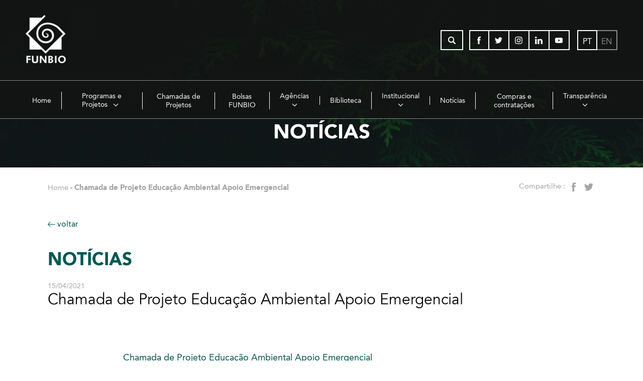

--- FILE ---
content_type: text/html; charset=UTF-8
request_url: https://www.funbio.org.br/biblioteca/chamada-de-projetos-n-10-2020-implementacao-de-projetos-de-educacao-ambiental-voltados-para-a-qualidade-ambiental-das-comunidades-pesqueiras-do-estado-do-rio-de-janeiro/chamada-de-projeto-educacao-ambiental-apoio-emergencial/
body_size: 29684
content:

<!DOCTYPE html>
<html lang="pt-BR">

<head>
	<meta http-equiv="X-UA-Compatible" content="IE=edge" />
	<meta name="viewport" content="width=device-width, initial-scale=1, maximum-scale=5">
	<meta charset="UTF-8">
			<title>Chamada de Projeto Educação Ambiental Apoio Emergencial</title>
<style id="wpr-usedcss">img:is([sizes=auto i],[sizes^="auto," i]){contain-intrinsic-size:3000px 1500px}img.emoji{display:inline!important;border:none!important;box-shadow:none!important;height:1em!important;width:1em!important;margin:0 .07em!important;vertical-align:-.1em!important;background:0 0!important;padding:0!important}:where(.wp-block-button__link){border-radius:9999px;box-shadow:none;padding:calc(.667em + 2px) calc(1.333em + 2px);text-decoration:none}:root :where(.wp-block-button .wp-block-button__link.is-style-outline),:root :where(.wp-block-button.is-style-outline>.wp-block-button__link){border:2px solid;padding:.667em 1.333em}:root :where(.wp-block-button .wp-block-button__link.is-style-outline:not(.has-text-color)),:root :where(.wp-block-button.is-style-outline>.wp-block-button__link:not(.has-text-color)){color:currentColor}:root :where(.wp-block-button .wp-block-button__link.is-style-outline:not(.has-background)),:root :where(.wp-block-button.is-style-outline>.wp-block-button__link:not(.has-background)){background-color:initial;background-image:none}:where(.wp-block-calendar table:not(.has-background) th){background:#ddd}:where(.wp-block-columns){margin-bottom:1.75em}:where(.wp-block-columns.has-background){padding:1.25em 2.375em}:where(.wp-block-post-comments input[type=submit]){border:none}:where(.wp-block-cover-image:not(.has-text-color)),:where(.wp-block-cover:not(.has-text-color)){color:#fff}:where(.wp-block-cover-image.is-light:not(.has-text-color)),:where(.wp-block-cover.is-light:not(.has-text-color)){color:#000}:root :where(.wp-block-cover h1:not(.has-text-color)),:root :where(.wp-block-cover h2:not(.has-text-color)),:root :where(.wp-block-cover h3:not(.has-text-color)),:root :where(.wp-block-cover h4:not(.has-text-color)),:root :where(.wp-block-cover h5:not(.has-text-color)),:root :where(.wp-block-cover h6:not(.has-text-color)),:root :where(.wp-block-cover p:not(.has-text-color)){color:inherit}:where(.wp-block-file){margin-bottom:1.5em}:where(.wp-block-file__button){border-radius:2em;display:inline-block;padding:.5em 1em}:where(.wp-block-file__button):where(a):active,:where(.wp-block-file__button):where(a):focus,:where(.wp-block-file__button):where(a):hover,:where(.wp-block-file__button):where(a):visited{box-shadow:none;color:#fff;opacity:.85;text-decoration:none}:where(.wp-block-form-input__input){font-size:1em;margin-bottom:.5em;padding:0 .5em}:where(.wp-block-form-input__input)[type=date],:where(.wp-block-form-input__input)[type=datetime-local],:where(.wp-block-form-input__input)[type=datetime],:where(.wp-block-form-input__input)[type=email],:where(.wp-block-form-input__input)[type=month],:where(.wp-block-form-input__input)[type=number],:where(.wp-block-form-input__input)[type=password],:where(.wp-block-form-input__input)[type=search],:where(.wp-block-form-input__input)[type=tel],:where(.wp-block-form-input__input)[type=text],:where(.wp-block-form-input__input)[type=time],:where(.wp-block-form-input__input)[type=url],:where(.wp-block-form-input__input)[type=week]{border-style:solid;border-width:1px;line-height:2;min-height:2em}:where(.wp-block-group.wp-block-group-is-layout-constrained){position:relative}:root :where(.wp-block-image.is-style-rounded img,.wp-block-image .is-style-rounded img){border-radius:9999px}:where(.wp-block-latest-comments:not([style*=line-height] .wp-block-latest-comments__comment)){line-height:1.1}:where(.wp-block-latest-comments:not([style*=line-height] .wp-block-latest-comments__comment-excerpt p)){line-height:1.8}:root :where(.wp-block-latest-posts.is-grid){padding:0}:root :where(.wp-block-latest-posts.wp-block-latest-posts__list){padding-left:0}ol,ul{box-sizing:border-box}:root :where(.wp-block-list.has-background){padding:1.25em 2.375em}:where(.wp-block-navigation.has-background .wp-block-navigation-item a:not(.wp-element-button)),:where(.wp-block-navigation.has-background .wp-block-navigation-submenu a:not(.wp-element-button)){padding:.5em 1em}:where(.wp-block-navigation .wp-block-navigation__submenu-container .wp-block-navigation-item a:not(.wp-element-button)),:where(.wp-block-navigation .wp-block-navigation__submenu-container .wp-block-navigation-submenu a:not(.wp-element-button)),:where(.wp-block-navigation .wp-block-navigation__submenu-container .wp-block-navigation-submenu button.wp-block-navigation-item__content),:where(.wp-block-navigation .wp-block-navigation__submenu-container .wp-block-pages-list__item button.wp-block-navigation-item__content){padding:.5em 1em}:root :where(p.has-background){padding:1.25em 2.375em}:where(p.has-text-color:not(.has-link-color)) a{color:inherit}:where(.wp-block-post-comments-form input:not([type=submit])),:where(.wp-block-post-comments-form textarea){border:1px solid #949494;font-family:inherit;font-size:1em}:where(.wp-block-post-comments-form input:where(:not([type=submit]):not([type=checkbox]))),:where(.wp-block-post-comments-form textarea){padding:calc(.667em + 2px)}:where(.wp-block-post-excerpt){box-sizing:border-box;margin-bottom:var(--wp--style--block-gap);margin-top:var(--wp--style--block-gap)}:where(.wp-block-preformatted.has-background){padding:1.25em 2.375em}.wp-block-pullquote{box-sizing:border-box;margin:0 0 1em;overflow-wrap:break-word;padding:4em 0;text-align:center}.wp-block-pullquote p{color:inherit}.wp-block-pullquote p{margin-top:0}.wp-block-pullquote p:last-child{margin-bottom:0}.wp-block-pullquote cite,.wp-block-pullquote footer{position:relative}.wp-block-pullquote :where(cite){color:inherit;display:block}:where(.wp-block-search__button){border:1px solid #ccc;padding:6px 10px}:where(.wp-block-search__input){appearance:none;border:1px solid #949494;flex-grow:1;font-family:inherit;font-size:inherit;font-style:inherit;font-weight:inherit;letter-spacing:inherit;line-height:inherit;margin-left:0;margin-right:0;min-width:3rem;padding:8px;text-decoration:unset!important;text-transform:inherit}:where(.wp-block-search__button-inside .wp-block-search__inside-wrapper){background-color:#fff;border:1px solid #949494;box-sizing:border-box;padding:4px}:where(.wp-block-search__button-inside .wp-block-search__inside-wrapper) .wp-block-search__input{border:none;border-radius:0;padding:0 4px}:where(.wp-block-search__button-inside .wp-block-search__inside-wrapper) .wp-block-search__input:focus{outline:0}:where(.wp-block-search__button-inside .wp-block-search__inside-wrapper) :where(.wp-block-search__button){padding:4px 8px}:root :where(.wp-block-separator.is-style-dots){height:auto;line-height:1;text-align:center}:root :where(.wp-block-separator.is-style-dots):before{color:currentColor;content:"···";font-family:serif;font-size:1.5em;letter-spacing:2em;padding-left:2em}:root :where(.wp-block-site-logo.is-style-rounded){border-radius:9999px}:where(.wp-block-social-links:not(.is-style-logos-only)) .wp-social-link{background-color:#f0f0f0;color:#444}:where(.wp-block-social-links:not(.is-style-logos-only)) .wp-social-link-amazon{background-color:#f90;color:#fff}:where(.wp-block-social-links:not(.is-style-logos-only)) .wp-social-link-bandcamp{background-color:#1ea0c3;color:#fff}:where(.wp-block-social-links:not(.is-style-logos-only)) .wp-social-link-behance{background-color:#0757fe;color:#fff}:where(.wp-block-social-links:not(.is-style-logos-only)) .wp-social-link-bluesky{background-color:#0a7aff;color:#fff}:where(.wp-block-social-links:not(.is-style-logos-only)) .wp-social-link-codepen{background-color:#1e1f26;color:#fff}:where(.wp-block-social-links:not(.is-style-logos-only)) .wp-social-link-deviantart{background-color:#02e49b;color:#fff}:where(.wp-block-social-links:not(.is-style-logos-only)) .wp-social-link-discord{background-color:#5865f2;color:#fff}:where(.wp-block-social-links:not(.is-style-logos-only)) .wp-social-link-dribbble{background-color:#e94c89;color:#fff}:where(.wp-block-social-links:not(.is-style-logos-only)) .wp-social-link-dropbox{background-color:#4280ff;color:#fff}:where(.wp-block-social-links:not(.is-style-logos-only)) .wp-social-link-etsy{background-color:#f45800;color:#fff}:where(.wp-block-social-links:not(.is-style-logos-only)) .wp-social-link-facebook{background-color:#0866ff;color:#fff}:where(.wp-block-social-links:not(.is-style-logos-only)) .wp-social-link-fivehundredpx{background-color:#000;color:#fff}:where(.wp-block-social-links:not(.is-style-logos-only)) .wp-social-link-flickr{background-color:#0461dd;color:#fff}:where(.wp-block-social-links:not(.is-style-logos-only)) .wp-social-link-foursquare{background-color:#e65678;color:#fff}:where(.wp-block-social-links:not(.is-style-logos-only)) .wp-social-link-github{background-color:#24292d;color:#fff}:where(.wp-block-social-links:not(.is-style-logos-only)) .wp-social-link-goodreads{background-color:#eceadd;color:#382110}:where(.wp-block-social-links:not(.is-style-logos-only)) .wp-social-link-google{background-color:#ea4434;color:#fff}:where(.wp-block-social-links:not(.is-style-logos-only)) .wp-social-link-gravatar{background-color:#1d4fc4;color:#fff}:where(.wp-block-social-links:not(.is-style-logos-only)) .wp-social-link-instagram{background-color:#f00075;color:#fff}:where(.wp-block-social-links:not(.is-style-logos-only)) .wp-social-link-lastfm{background-color:#e21b24;color:#fff}:where(.wp-block-social-links:not(.is-style-logos-only)) .wp-social-link-linkedin{background-color:#0d66c2;color:#fff}:where(.wp-block-social-links:not(.is-style-logos-only)) .wp-social-link-mastodon{background-color:#3288d4;color:#fff}:where(.wp-block-social-links:not(.is-style-logos-only)) .wp-social-link-medium{background-color:#000;color:#fff}:where(.wp-block-social-links:not(.is-style-logos-only)) .wp-social-link-meetup{background-color:#f6405f;color:#fff}:where(.wp-block-social-links:not(.is-style-logos-only)) .wp-social-link-patreon{background-color:#000;color:#fff}:where(.wp-block-social-links:not(.is-style-logos-only)) .wp-social-link-pinterest{background-color:#e60122;color:#fff}:where(.wp-block-social-links:not(.is-style-logos-only)) .wp-social-link-pocket{background-color:#ef4155;color:#fff}:where(.wp-block-social-links:not(.is-style-logos-only)) .wp-social-link-reddit{background-color:#ff4500;color:#fff}:where(.wp-block-social-links:not(.is-style-logos-only)) .wp-social-link-skype{background-color:#0478d7;color:#fff}:where(.wp-block-social-links:not(.is-style-logos-only)) .wp-social-link-snapchat{background-color:#fefc00;color:#fff;stroke:#000}:where(.wp-block-social-links:not(.is-style-logos-only)) .wp-social-link-soundcloud{background-color:#ff5600;color:#fff}:where(.wp-block-social-links:not(.is-style-logos-only)) .wp-social-link-spotify{background-color:#1bd760;color:#fff}:where(.wp-block-social-links:not(.is-style-logos-only)) .wp-social-link-telegram{background-color:#2aabee;color:#fff}:where(.wp-block-social-links:not(.is-style-logos-only)) .wp-social-link-threads{background-color:#000;color:#fff}:where(.wp-block-social-links:not(.is-style-logos-only)) .wp-social-link-tiktok{background-color:#000;color:#fff}:where(.wp-block-social-links:not(.is-style-logos-only)) .wp-social-link-tumblr{background-color:#011835;color:#fff}:where(.wp-block-social-links:not(.is-style-logos-only)) .wp-social-link-twitch{background-color:#6440a4;color:#fff}:where(.wp-block-social-links:not(.is-style-logos-only)) .wp-social-link-twitter{background-color:#1da1f2;color:#fff}:where(.wp-block-social-links:not(.is-style-logos-only)) .wp-social-link-vimeo{background-color:#1eb7ea;color:#fff}:where(.wp-block-social-links:not(.is-style-logos-only)) .wp-social-link-vk{background-color:#4680c2;color:#fff}:where(.wp-block-social-links:not(.is-style-logos-only)) .wp-social-link-wordpress{background-color:#3499cd;color:#fff}:where(.wp-block-social-links:not(.is-style-logos-only)) .wp-social-link-whatsapp{background-color:#25d366;color:#fff}:where(.wp-block-social-links:not(.is-style-logos-only)) .wp-social-link-x{background-color:#000;color:#fff}:where(.wp-block-social-links:not(.is-style-logos-only)) .wp-social-link-yelp{background-color:#d32422;color:#fff}:where(.wp-block-social-links:not(.is-style-logos-only)) .wp-social-link-youtube{background-color:red;color:#fff}:where(.wp-block-social-links.is-style-logos-only) .wp-social-link{background:0 0}:where(.wp-block-social-links.is-style-logos-only) .wp-social-link svg{height:1.25em;width:1.25em}:where(.wp-block-social-links.is-style-logos-only) .wp-social-link-amazon{color:#f90}:where(.wp-block-social-links.is-style-logos-only) .wp-social-link-bandcamp{color:#1ea0c3}:where(.wp-block-social-links.is-style-logos-only) .wp-social-link-behance{color:#0757fe}:where(.wp-block-social-links.is-style-logos-only) .wp-social-link-bluesky{color:#0a7aff}:where(.wp-block-social-links.is-style-logos-only) .wp-social-link-codepen{color:#1e1f26}:where(.wp-block-social-links.is-style-logos-only) .wp-social-link-deviantart{color:#02e49b}:where(.wp-block-social-links.is-style-logos-only) .wp-social-link-discord{color:#5865f2}:where(.wp-block-social-links.is-style-logos-only) .wp-social-link-dribbble{color:#e94c89}:where(.wp-block-social-links.is-style-logos-only) .wp-social-link-dropbox{color:#4280ff}:where(.wp-block-social-links.is-style-logos-only) .wp-social-link-etsy{color:#f45800}:where(.wp-block-social-links.is-style-logos-only) .wp-social-link-facebook{color:#0866ff}:where(.wp-block-social-links.is-style-logos-only) .wp-social-link-fivehundredpx{color:#000}:where(.wp-block-social-links.is-style-logos-only) .wp-social-link-flickr{color:#0461dd}:where(.wp-block-social-links.is-style-logos-only) .wp-social-link-foursquare{color:#e65678}:where(.wp-block-social-links.is-style-logos-only) .wp-social-link-github{color:#24292d}:where(.wp-block-social-links.is-style-logos-only) .wp-social-link-goodreads{color:#382110}:where(.wp-block-social-links.is-style-logos-only) .wp-social-link-google{color:#ea4434}:where(.wp-block-social-links.is-style-logos-only) .wp-social-link-gravatar{color:#1d4fc4}:where(.wp-block-social-links.is-style-logos-only) .wp-social-link-instagram{color:#f00075}:where(.wp-block-social-links.is-style-logos-only) .wp-social-link-lastfm{color:#e21b24}:where(.wp-block-social-links.is-style-logos-only) .wp-social-link-linkedin{color:#0d66c2}:where(.wp-block-social-links.is-style-logos-only) .wp-social-link-mastodon{color:#3288d4}:where(.wp-block-social-links.is-style-logos-only) .wp-social-link-medium{color:#000}:where(.wp-block-social-links.is-style-logos-only) .wp-social-link-meetup{color:#f6405f}:where(.wp-block-social-links.is-style-logos-only) .wp-social-link-patreon{color:#000}:where(.wp-block-social-links.is-style-logos-only) .wp-social-link-pinterest{color:#e60122}:where(.wp-block-social-links.is-style-logos-only) .wp-social-link-pocket{color:#ef4155}:where(.wp-block-social-links.is-style-logos-only) .wp-social-link-reddit{color:#ff4500}:where(.wp-block-social-links.is-style-logos-only) .wp-social-link-skype{color:#0478d7}:where(.wp-block-social-links.is-style-logos-only) .wp-social-link-snapchat{color:#fff;stroke:#000}:where(.wp-block-social-links.is-style-logos-only) .wp-social-link-soundcloud{color:#ff5600}:where(.wp-block-social-links.is-style-logos-only) .wp-social-link-spotify{color:#1bd760}:where(.wp-block-social-links.is-style-logos-only) .wp-social-link-telegram{color:#2aabee}:where(.wp-block-social-links.is-style-logos-only) .wp-social-link-threads{color:#000}:where(.wp-block-social-links.is-style-logos-only) .wp-social-link-tiktok{color:#000}:where(.wp-block-social-links.is-style-logos-only) .wp-social-link-tumblr{color:#011835}:where(.wp-block-social-links.is-style-logos-only) .wp-social-link-twitch{color:#6440a4}:where(.wp-block-social-links.is-style-logos-only) .wp-social-link-twitter{color:#1da1f2}:where(.wp-block-social-links.is-style-logos-only) .wp-social-link-vimeo{color:#1eb7ea}:where(.wp-block-social-links.is-style-logos-only) .wp-social-link-vk{color:#4680c2}:where(.wp-block-social-links.is-style-logos-only) .wp-social-link-whatsapp{color:#25d366}:where(.wp-block-social-links.is-style-logos-only) .wp-social-link-wordpress{color:#3499cd}:where(.wp-block-social-links.is-style-logos-only) .wp-social-link-x{color:#000}:where(.wp-block-social-links.is-style-logos-only) .wp-social-link-yelp{color:#d32422}:where(.wp-block-social-links.is-style-logos-only) .wp-social-link-youtube{color:red}:root :where(.wp-block-social-links .wp-social-link a){padding:.25em}:root :where(.wp-block-social-links.is-style-logos-only .wp-social-link a){padding:0}:root :where(.wp-block-social-links.is-style-pill-shape .wp-social-link a){padding-left:.6666666667em;padding-right:.6666666667em}:root :where(.wp-block-tag-cloud.is-style-outline){display:flex;flex-wrap:wrap;gap:1ch}:root :where(.wp-block-tag-cloud.is-style-outline a){border:1px solid;font-size:unset!important;margin-right:0;padding:1ch 2ch;text-decoration:none!important}:root :where(.wp-block-table-of-contents){box-sizing:border-box}:where(.wp-block-term-description){box-sizing:border-box;margin-bottom:var(--wp--style--block-gap);margin-top:var(--wp--style--block-gap)}:where(pre.wp-block-verse){font-family:inherit}:root{--wp-block-synced-color:#7a00df;--wp-block-synced-color--rgb:122,0,223;--wp-bound-block-color:var(--wp-block-synced-color);--wp-editor-canvas-background:#ddd;--wp-admin-theme-color:#007cba;--wp-admin-theme-color--rgb:0,124,186;--wp-admin-theme-color-darker-10:#006ba1;--wp-admin-theme-color-darker-10--rgb:0,107,160.5;--wp-admin-theme-color-darker-20:#005a87;--wp-admin-theme-color-darker-20--rgb:0,90,135;--wp-admin-border-width-focus:2px}@media (min-resolution:192dpi){:root{--wp-admin-border-width-focus:1.5px}}:root{--wp--preset--font-size--normal:16px;--wp--preset--font-size--huge:42px}.screen-reader-text{border:0;clip-path:inset(50%);height:1px;margin:-1px;overflow:hidden;padding:0;position:absolute;width:1px;word-wrap:normal!important}.screen-reader-text:focus{background-color:#ddd;clip-path:none;color:#444;display:block;font-size:1em;height:auto;left:5px;line-height:normal;padding:15px 23px 14px;text-decoration:none;top:5px;width:auto;z-index:100000}html :where(.has-border-color){border-style:solid}html :where([style*=border-top-color]){border-top-style:solid}html :where([style*=border-right-color]){border-right-style:solid}html :where([style*=border-bottom-color]){border-bottom-style:solid}html :where([style*=border-left-color]){border-left-style:solid}html :where([style*=border-width]){border-style:solid}html :where([style*=border-top-width]){border-top-style:solid}html :where([style*=border-right-width]){border-right-style:solid}html :where([style*=border-bottom-width]){border-bottom-style:solid}html :where([style*=border-left-width]){border-left-style:solid}html :where(img[class*=wp-image-]){height:auto;max-width:100%}:where(figure){margin:0 0 1em}html :where(.is-position-sticky){--wp-admin--admin-bar--position-offset:var(--wp-admin--admin-bar--height,0px)}@media screen and (max-width:600px){html :where(.is-position-sticky){--wp-admin--admin-bar--position-offset:0px}}:root{--wp--preset--aspect-ratio--square:1;--wp--preset--aspect-ratio--4-3:4/3;--wp--preset--aspect-ratio--3-4:3/4;--wp--preset--aspect-ratio--3-2:3/2;--wp--preset--aspect-ratio--2-3:2/3;--wp--preset--aspect-ratio--16-9:16/9;--wp--preset--aspect-ratio--9-16:9/16;--wp--preset--color--black:#000000;--wp--preset--color--cyan-bluish-gray:#abb8c3;--wp--preset--color--white:#ffffff;--wp--preset--color--pale-pink:#f78da7;--wp--preset--color--vivid-red:#cf2e2e;--wp--preset--color--luminous-vivid-orange:#ff6900;--wp--preset--color--luminous-vivid-amber:#fcb900;--wp--preset--color--light-green-cyan:#7bdcb5;--wp--preset--color--vivid-green-cyan:#00d084;--wp--preset--color--pale-cyan-blue:#8ed1fc;--wp--preset--color--vivid-cyan-blue:#0693e3;--wp--preset--color--vivid-purple:#9b51e0;--wp--preset--gradient--vivid-cyan-blue-to-vivid-purple:linear-gradient(135deg,rgb(6, 147, 227) 0%,rgb(155, 81, 224) 100%);--wp--preset--gradient--light-green-cyan-to-vivid-green-cyan:linear-gradient(135deg,rgb(122, 220, 180) 0%,rgb(0, 208, 130) 100%);--wp--preset--gradient--luminous-vivid-amber-to-luminous-vivid-orange:linear-gradient(135deg,rgb(252, 185, 0) 0%,rgb(255, 105, 0) 100%);--wp--preset--gradient--luminous-vivid-orange-to-vivid-red:linear-gradient(135deg,rgb(255, 105, 0) 0%,rgb(207, 46, 46) 100%);--wp--preset--gradient--very-light-gray-to-cyan-bluish-gray:linear-gradient(135deg,rgb(238, 238, 238) 0%,rgb(169, 184, 195) 100%);--wp--preset--gradient--cool-to-warm-spectrum:linear-gradient(135deg,rgb(74, 234, 220) 0%,rgb(151, 120, 209) 20%,rgb(207, 42, 186) 40%,rgb(238, 44, 130) 60%,rgb(251, 105, 98) 80%,rgb(254, 248, 76) 100%);--wp--preset--gradient--blush-light-purple:linear-gradient(135deg,rgb(255, 206, 236) 0%,rgb(152, 150, 240) 100%);--wp--preset--gradient--blush-bordeaux:linear-gradient(135deg,rgb(254, 205, 165) 0%,rgb(254, 45, 45) 50%,rgb(107, 0, 62) 100%);--wp--preset--gradient--luminous-dusk:linear-gradient(135deg,rgb(255, 203, 112) 0%,rgb(199, 81, 192) 50%,rgb(65, 88, 208) 100%);--wp--preset--gradient--pale-ocean:linear-gradient(135deg,rgb(255, 245, 203) 0%,rgb(182, 227, 212) 50%,rgb(51, 167, 181) 100%);--wp--preset--gradient--electric-grass:linear-gradient(135deg,rgb(202, 248, 128) 0%,rgb(113, 206, 126) 100%);--wp--preset--gradient--midnight:linear-gradient(135deg,rgb(2, 3, 129) 0%,rgb(40, 116, 252) 100%);--wp--preset--font-size--small:13px;--wp--preset--font-size--medium:20px;--wp--preset--font-size--large:36px;--wp--preset--font-size--x-large:42px;--wp--preset--spacing--20:0.44rem;--wp--preset--spacing--30:0.67rem;--wp--preset--spacing--40:1rem;--wp--preset--spacing--50:1.5rem;--wp--preset--spacing--60:2.25rem;--wp--preset--spacing--70:3.38rem;--wp--preset--spacing--80:5.06rem;--wp--preset--shadow--natural:6px 6px 9px rgba(0, 0, 0, .2);--wp--preset--shadow--deep:12px 12px 50px rgba(0, 0, 0, .4);--wp--preset--shadow--sharp:6px 6px 0px rgba(0, 0, 0, .2);--wp--preset--shadow--outlined:6px 6px 0px -3px rgb(255, 255, 255),6px 6px rgb(0, 0, 0);--wp--preset--shadow--crisp:6px 6px 0px rgb(0, 0, 0)}:where(.is-layout-flex){gap:.5em}:where(.is-layout-grid){gap:.5em}:where(.wp-block-columns.is-layout-flex){gap:2em}:where(.wp-block-columns.is-layout-grid){gap:2em}:where(.wp-block-post-template.is-layout-flex){gap:1.25em}:where(.wp-block-post-template.is-layout-grid){gap:1.25em}@-ms-viewport{width:device-width}.container{margin-right:auto;margin-left:auto;padding-left:15px;padding-right:15px}@media (min-width:768px){.container{width:750px}}@media (min-width:992px){.container{width:970px}}@media (min-width:1200px){.container{width:1170px}}.container-fluid{margin-right:auto;margin-left:auto;padding-left:15px;padding-right:15px}.row{margin-left:-15px;margin-right:-15px}.col,.col-lg-8,.col-md-12,.col-md-3,.col-md-4,.col-md-8,.col-sm-12,.col-sm-4,.col-sm-8,.col-sm-9,.col-xs-12{position:relative;min-height:1px;padding-left:15px;padding-right:15px}.col,.col-xs-12{float:left}.col-xs-12{width:100%}@media (min-width:768px){.col,.col-sm-12,.col-sm-4,.col-sm-8,.col-sm-9{float:left}.col-sm-12{width:100%}.col-sm-9{width:75%}.col-sm-8{width:66.66666667%}.col-sm-4{width:33.33333333%}}@media (min-width:992px){.col,.col-md-12,.col-md-3,.col-md-4,.col-md-8{float:left}.col-md-12{width:100%}.col-md-8{width:66.66666667%}.col-md-4{width:33.33333333%}.col-md-3{width:25%}}@media (min-width:1200px){.col,.col-lg-8{float:left}.col-lg-8{width:66.66666667%}}.container-fluid:after,.container-fluid:before,.container:after,.container:before,.row:after,.row:before{content:" ";display:table}.container-fluid:after,.container:after,.row:after{clear:both}*,:after,:before{-webkit-box-sizing:border-box;-moz-box-sizing:border-box;box-sizing:border-box}.slick-slider{position:relative;display:block;-moz-box-sizing:border-box;box-sizing:border-box;-webkit-user-select:none;-moz-user-select:none;-ms-user-select:none;user-select:none;-webkit-touch-callout:none;-khtml-user-select:none;-ms-touch-action:pan-y;touch-action:pan-y;-webkit-tap-highlight-color:transparent}.slick-list{position:relative;display:block;overflow:hidden;margin:0;padding:0}.slick-list:focus{outline:0}.slick-list.dragging{cursor:pointer;cursor:hand}.slick-slider .slick-list,.slick-slider .slick-track{-webkit-transform:translate3d(0,0,0);-moz-transform:translate3d(0,0,0);-ms-transform:translate3d(0,0,0);-o-transform:translate3d(0,0,0);transform:translate3d(0,0,0)}.slick-track{position:relative;top:0;left:0;display:block}.slick-track:after,.slick-track:before{display:table;content:''}.slick-track:after{clear:both}.slick-loading .slick-track{visibility:hidden}.slick-slide{display:none;float:left;height:100%;min-height:1px}[dir=rtl] .slick-slide{float:right}.slick-slide img{display:block}.slick-slide.slick-loading img{display:none}.slick-slide.dragging img{pointer-events:none}.slick-initialized .slick-slide{display:block}.slick-loading .slick-slide{visibility:hidden}.slick-vertical .slick-slide{display:block;height:auto;border:1px solid transparent}.slick-arrow.slick-hidden{display:none}@font-face{font-family:Avenir-Book;src:url('https://www.funbio.org.br/wp-content/themes/funbio/css/fonts/avenir-book/AvenirLTStd-Book.eot');src:url('https://www.funbio.org.br/wp-content/themes/funbio/css/fonts/avenir-book/AvenirLTStd-Book.eot?#iefix') format('embedded-opentype'),url('https://www.funbio.org.br/wp-content/themes/funbio/css/fonts/avenir-book/AvenirLTStd-Book.woff2') format('woff2'),url('https://www.funbio.org.br/wp-content/themes/funbio/css/fonts/avenir-book/AvenirLTStd-Book.woff') format('woff'),url('https://www.funbio.org.br/wp-content/themes/funbio/css/fonts/avenir-book/AvenirLTStd-Book.svg#AvenirLTStd-Book') format('svg');font-style:normal;font-stretch:normal;font-display:swap;unicode-range:U+0020-00FE}@font-face{font-family:Avenir-Roman;src:url('https://www.funbio.org.br/wp-content/themes/funbio/css/fonts/avenir-roman/AvenirLTStd-Roman.eot');src:url('https://www.funbio.org.br/wp-content/themes/funbio/css/fonts/avenir-roman/AvenirLTStd-Roman.eot?#iefix') format('embedded-opentype'),url('https://www.funbio.org.br/wp-content/themes/funbio/css/fonts/avenir-roman/AvenirLTStd-Roman.woff2') format('woff2'),url('https://www.funbio.org.br/wp-content/themes/funbio/css/fonts/avenir-roman/AvenirLTStd-Roman.woff') format('woff'),url('https://www.funbio.org.br/wp-content/themes/funbio/css/fonts/avenir-roman/AvenirLTStd-Roman.svg#AvenirLTStd-Roman') format('svg');font-weight:400;font-style:normal;font-stretch:normal;font-display:swap;unicode-range:U+0020-00FE}@font-face{font-family:Avenir-Black;src:url('https://www.funbio.org.br/wp-content/themes/funbio/css/fonts/avenir-black/AvenirLTStd-Black.eot');src:url('https://www.funbio.org.br/wp-content/themes/funbio/css/fonts/avenir-black/AvenirLTStd-Black.eot?#iefix') format('embedded-opentype'),url('https://www.funbio.org.br/wp-content/themes/funbio/css/fonts/avenir-black/AvenirLTStd-Black.woff2') format('woff2'),url('https://www.funbio.org.br/wp-content/themes/funbio/css/fonts/avenir-black/AvenirLTStd-Black.woff') format('woff'),url('https://www.funbio.org.br/wp-content/themes/funbio/css/fonts/avenir-black/AvenirLTStd-Black.svg#AvenirLTStd-Book') format('svg');font-style:normal;font-stretch:normal;unicode-range:U+0020-00FE;font-display:swap}.slick-slider img{width:100%;height:100%;object-fit:cover}.screen-reader-text{position:absolute;left:-10000px;width:1px;height:1px;overflow:hidden}*{box-sizing:border-box;padding:0;margin:0}::after,::before{box-sizing:inherit}[class$=button],button,input[type=submit]{cursor:pointer}[tabindex]:focus,a:focus,button:focus{outline:0}input:focus,select:focus,textarea:focus{outline:#1a9c91 solid 2px;outline-offset:0px}a{color:inherit;text-decoration:none}img{max-width:100%;height:auto}.page-content a:hover,a:hover{color:#00544d}.page-content a:hover{text-decoration:underline}.ui-button a:hover,a.ui-button:hover{text-decoration:none}input,select,textarea{font-family:inherit;font-family:Avenir-Roman,sans-serif}h1,h2,h3,h5{font-weight:400;font-family:Avenir-Book,sans-serif}strong{font-weight:400;font-family:Avenir-Black,sans-serif}p{line-height:1.4}::-webkit-input-placeholder{color:inherit}.cor-destaque01{color:#00544d!important}body,html{scroll-behavior:smooth}::-moz-placeholder{color:inherit}html{height:100%}body{font-family:Avenir-Roman,sans-serif;min-height:100%;position:relative}.wrapper{width:92%;max-width:1680px;margin:auto}.wrapper.container-fluid{padding-left:0;padding-right:0}.wrapper-small{max-width:1090px}.wrapper-texto{margin:auto;max-width:790px}.site-header{background:#000;background:rgba(19,19,19,.8);padding:10px 0}@media (min-width:768px){.site-header{padding:30px 0}}.site-logo{display:block}.site-logo svg{fill:#fff;width:100%;height:74px}.site-logo{max-width:50%}.ui-button{width:45px;height:45px;border:2px solid #fff;background:0 0;position:relative;display:inline-block;text-align:center;line-height:41px;cursor:pointer;fill:#fff}.ui-button.ui-button-link{height:36px;line-height:1;display:inline-flex;flex-flow:row wrap;justify-content:center;align-items:center}@media (max-width:767px){.ui-button.ui-button-link{min-height:45px;line-height:1;height:auto;margin-bottom:8px;display:inline-flex;flex-flow:row wrap;justify-content:center;align-items:center;text-align:center}button.ui-button.ui-button-link,input.ui-button.ui-button-link{display:inline-block}}.ui-button svg{width:20px;height:20px;position:absolute;top:0;bottom:0;right:0;left:0;margin:auto}.ui-button.is-disabled{opacity:.5}.ui-button.ui-button-link{width:auto;vertical-align:top;padding-left:1em;padding-right:1em;text-transform:uppercase;border-color:#000;color:#000;font-family:Avenir-Black,sans-serif;vertical-align:middle;-webkit-transition:background .3s;transition:background .3s;font-size:.9em;padding:0 1.5em}a:hover .ui-button{text-decoration:none}.ui-button.ui-button-link:hover{background:#005852;color:#fff!important}.ui-button.ui-button-link:hover a{color:#fff!important}.ui-button.ui-button-link svg{position:relative;display:inline-block;vertical-align:middle;margin-right:8px}.ui-button.ui-button-link.ui-button-link-verde{border-color:#03b2ac;color:#03b2ac}.ui-button.ui-button-link.ui-button-link-verde svg{fill:#03b2ac}.site-header .wrapper>*{display:inline-block;vertical-align:middle}.site-header .wrapper{display:flex;flex-flow:row nowrap;justify-content:space-between;align-items:center}.site-header-aux{font-size:0}.site-header-aux>*{margin-left:13px;font-size:16px;vertical-align:middle}.site-header-aux>.ui-button-link-verde{font-size:13px}.site-header-aux>.ui-button{height:40px;line-height:37px}.social a{width:40px;height:40px;display:inline-block;border-left-width:0;color:#fff}.social a:hover svg{fill:#fff!important}.social a:first-of-type{border-left-width:2px}.social a svg{width:15px;height:15px}.btn-facebook{background:#3b5998}.btn-twitter{background:#4099ff}.btn-instagram{background:#e1306c}.btn-linkedin{background:#0077b5}.btn-youtube{background:#cd201f}.site-menu{padding-top:20px;clear:both}.site-menu a:hover{color:#f2c71a}.site-menu li{display:block;text-transform:uppercase;color:#a5a5a5;font-size:.9em}.site-menu li:first-child a{padding-top:0}.site-menu li a{display:block;padding:0}.site-menu li li a{padding-left:1em}.site-header{position:fixed;width:100%;top:0;left:0;z-index:20}.site-menu li{padding-top:10px;padding-bottom:10px}@media (min-width:768px){.site-menu li{font-size:1em}}.site-header-inner{position:absolute;background:#fff;top:100%;left:0;width:100%;padding:15px 5% 10px;max-height:90vh;overflow-y:scroll;opacity:0;visibility:hidden;transform:translateX(50%);z-index:100}@media (max-width:1099px){.site-header-inner{transition:none}}.is-menu-open .site-header-inner{opacity:1;visibility:visible;transform:translateX(0)!important;border-bottom:1px solid #e8e8e8;transition:transform .4s,opacity .4s,visibility 0s}.not-scrolled .site-header-inner{transition:none}.site-header .site-logo,.site-header-aux{position:relative;z-index:2}.site-header-inner .social{float:left;font-size:0}.site-header-inner .idiomas{float:right;font-size:0}.site-header-inner .idiomas .ui-button{font-size:16px;width:40px;height:40px}.site-header-inner .idiomas .ui-button:last-child{border-left:0}.site-header-inner .idiomas .ui-button{border-color:#a5a5a5;color:#a5a5a5}.ui-button{-webkit-transition:background .3s;transition:background .3s}.ui-button:hover{background:#666}.has-sub .icon-dropdown{width:25px;height:17px;vertical-align:middle;display:inline-block;fill:#a5a5a5}@media (max-width:1199px){.site-menu li li:first-child a{padding-top:0}.large-visible{display:none!important}.site-menu .has-sub>ul{padding:10px 0}.site-menu .has-sub.is-open>ul li:last-child{padding-bottom:0}}.site-menu .has-sub.is-open svg{transform:rotate(180deg)}#call-menu--iconClose{display:none;width:15px;height:15px}#call-menu--iconDefault{display:block}.is-menu-open #call-menu--iconClose{display:block}.is-menu-open #call-menu--iconDefault{display:none}.is-menu-open .site-menu{position:relative}.is-menu-open .site-menu .has-sub>ul{position:absolute;top:0;height:100%;background:#fff;border-left:1px solid #ededed;padding-top:20px;margin-top:20px;width:80%;right:0;visibility:hidden;transform:translateX(100%);transition:all .3s;z-index:3;height:100vh}@media (min-width:1024px){.site-menu li{font-size:.9em}.is-menu-open .site-menu .has-sub>ul{width:65%}}.is-menu-open .site-menu .has-sub .icon-dropdown{position:absolute;transition:left .3s;left:100%;top:0}.is-menu-open .site-menu li a{position:relative;display:inline-block}.is-menu-open .site-menu .has-sub.is-open svg{left:-24px;transform:rotate(90deg);fill:#f2c71a}.is-menu-open .site-menu .has-sub.is-open{color:#f2c71a}.is-menu-open .site-menu .has-sub.is-open>ul{transform:translateX(0);visibility:visible}.is-menu-open .site-menu .has-sub>ul a{color:#a5a5a5;padding-left:25px}.is-menu-open .site-menu .has-sub>ul a:hover{color:#f2c71a}.is-menu-open .site-header-aux .ui-button{border-color:#a5a5a5}.is-menu-open .site-header-aux .ui-button svg{fill:#a5a5a5}.site-header-inner{overflow:hidden}@media (min-width:1200px){.site-header{margin-bottom:58px}.site-header-inner{width:32%;right:0;padding:15px 0 50px 30px;right:0;left:auto;max-height:none;height:100vh}.not-scrolled .site-header-inner{height:auto}.is-menu-open .call-busca input[type=search],.is-menu-open .call-busca input[type=text]{width:230px}.is-menu-open .call-busca input[type=search]{background:#fff;border-color:#a5a5a5;color:#a5a5a5}.is-menu-open .call-busca input[type=search],.is-menu-open .call-busca input[type=text]{visibility:visible;opacity:1;transform:scaleX(1)}.not-scrolled .has-sub .icon-dropdown{fill:#fff}.site-header-aux{float:right;position:relative;z-index:5}.not-scrolled .site-header-aux{float:none;margin-top:0}.site-header-aux>.ui-button-link-verde{display:none}.not-scrolled .site-header-aux>.ui-button-link-verde{visibility:visible}.not-scrolled .site-header .wrapper{display:flex;flex-flow:row wrap;justify-content:space-between;align-items:center}.site-header{padding:15px 0;transition:padding .2s}.not-scrolled .site-header{padding:30px 0}.site-logo svg{height:64px;width:auto}.site-header-inner{top:0;padding-top:120px;z-index:1}.not-scrolled .site-header .ui-button.call-busca{border-color:#fff}.not-scrolled .site-header .ui-button.call-busca svg{fill:#fff}.not-scrolled .site-header-inner .ui-button{border-color:#fff;color:#fff}.site-header-inner .idiomas .ui-button{opacity:.5}.site-header-inner .idiomas .ui-button.is-current{opacity:1}.is-menu-open .site-header-inner{padding-right:50px;padding-right:5vw;border-left:1px solid #e8e8e8}.not-scrolled .btn-facebook,.not-scrolled .btn-instagram,.not-scrolled .btn-linkedin,.not-scrolled .btn-twitter,.not-scrolled .btn-youtube{background:0 0}.not-scrolled .btn-facebook:hover{background:#3b5998}.not-scrolled .btn-twitter:hover{background:#4099ff}.not-scrolled .btn-instagram:hover{background:#e1306c}.not-scrolled .btn-linkedin:hover{background:#0077b5}.not-scrolled .btn-youtube:hover{background:#cd201f}.not-scrolled #call-menu{display:none}.not-scrolled .site-header-inner .idiomas{margin-left:15px}.not-scrolled .site-header-inner{position:static;visibility:visible;opacity:1;transform:none;width:auto;float:right;padding:0;background:0 0;overflow:visible}.not-scrolled .site-header-aux{margin-left:auto;margin-right:12px}.not-scrolled .site-header-aux,.not-scrolled .site-header-inner{float:right}.not-scrolled .site-menu{position:absolute;width:100%;background:rgba(19,19,19,.8);left:0;top:100%;border-top:1px solid #5f6973;border-bottom:1px solid rgba(255,255,255,.5);border-top:1px solid #5f6973;border-top:1px solid rgba(255,255,255,.5);padding-top:12px;text-align:center}.not-scrolled .site-menu li{text-transform:none;color:#fff}.not-scrolled .site-menu>ul{display:flex;flex-flow:row nowrap;justify-content:space-between;align-items:center}.not-scrolled .site-menu>ul>li.has-sub{position:relative}.not-scrolled .site-menu>ul>li{display:inline-block;position:relative;padding-bottom:18px;flex-grow:1}.not-scrolled .site-menu>ul>li>a{padding:0;border-left:1px solid #fff;padding:0;display:inline-block;width:100%;text-align:center;padding-left:20px;padding-right:20px}.not-scrolled .site-menu>ul>li:first-of-type>a{padding-left:0}.not-scrolled .site-menu>ul>li li{padding:0}.not-scrolled .site-menu>ul>li li a{padding:8px 0;border-left:0;border-top:0;border-bottom:1px solid rgba(255,255,255,.5)}.not-scrolled .site-menu>ul>li li:last-child a{border-bottom:0}.not-scrolled .site-menu>ul>li:first-child a{padding-left:0;border-left:0}.not-scrolled .site-menu>ul>li:last-child a{padding-right:0}.not-scrolled .site-menu li>ul{position:absolute;top:100%;width:100%;left:0;background:rgba(19,19,19,.8);text-align:center;visibility:hidden;transform:translateY(-50px);z-index:100;opacity:0;transition:all .4s}.not-scrolled .site-menu li:hover>ul{visibility:visible;opacity:1;transform:translateY(0)}.not-scrolled .site-menu li>ul li{text-align:center;display:block}.not-scrolled .site-menu>ul{width:90%;max-width:1680px;margin:auto}}@media (min-width:1350px){.not-scrolled .site-menu>ul>li>a{padding-left:23px;padding-right:23px}}@media (min-width:1400px){.site-header-inner{width:30%}}@media (min-width:1900px){.is-menu-open .call-busca input[type=search],.is-menu-open .call-busca input[type=text]{width:206px}}.call-busca{position:relative;height:40px;margin:0}.call-busca svg{height:15px;width:15px}#searchform{float:left;height:40px;margin:0}#searchform input{background:rgba(60,60,60,.9);border:none;color:#fff;height:100%;width:0;position:absolute;right:100%}#searchform.active input{border:2px solid #fff;padding:0 1em;width:auto;transition:all .2s ease-out}.site-logo:hover svg{fill:#fff}.call-busca input[type=search],.call-busca input[type=text]{position:absolute;top:-2px;bottom:0;right:100%;height:113%;height:calc(100% + 4px);border:2px solid #fff;background:rgba(60,60,60,.9);color:#fff;padding:0 1em;-webkit-transform:scaleX(0);transform-origin:right;visibility:hidden;transition:all .2s ease-out;opacity:0}.call-busca input:focus{outline-color:#f2c71a}.call-busca input[type=submit]{position:absolute;top:0;bottom:0;right:0;opacity:0;width:100%;font-size:.1px;visibility:hidden}.call-busca.is-open input[type=search],.call-busca.is-open input[type=text]{visibility:visible;opacity:1;transform:scaleX(1);-webkit-transform:scaleX(1)}.site-footer{background:#000;padding:30px 0 0;bottom:0;width:100%;color:#fff;line-height:1.8;margin-top:125px;text-align:center;background:#000}.site-footer p{line-height:1.9}.footer-main{padding-bottom:32px}@media (min-width:1024px){.site-footer{padding-top:0;padding-bottom:0}.footer-main{background:url('https://www.funbio.org.br/wp-content/themes/funbio/images/footer-bg.jpg');-webkit-background-size:cover;background-size:cover;padding:65px 0 56px}}@media (min-width:768px){.site-footer{text-align:left}}.site-footer>.wrapper>div{margin-bottom:2em}.site-footer a{letter-spacing:.06em;font-size:.9em}.site-footer a:hover{color:#f2c71a}.site-footer h3,.site-footer h3>a{color:#f2c71a;text-transform:uppercase;margin-bottom:.5em;font-family:Avenir-Black,sans-serif;letter-spacing:0;font-weight:400;font-size:18px;text-decoration:none}@media (max-width:1199px){.site-footer [class*=col]{padding-left:0;padding-right:0}}@media (min-width:800px) and (max-width:1099px){.col-footer-3{clear:both}.col-footer-1{width:30%}}.site-footer [class*=col] [class*=col]{padding-left:0;padding-right:0}.footer-compl{background:#fff;color:#a5a5a5;text-align:center;line-height:1;font-size:1em;letter-spacing:.02em}.footer-compl{padding:16px 0 40px}.footer-compl img{height:60px;display:block;margin:16px auto;vertical-align:middle}@media (min-width:768px){.footer-compl img{margin:0}}@media (min-width:768px) and (max-width:1023px){.col-footer-1{width:50%}.col-footer-3{width:50%}}@media (max-width:1023px){body{padding-top:80px}.footer-main{text-align:center}.site-footer a{margin-bottom:.4em}.wrapper>.row>.col-xs-12{padding-left:0;padding-right:0}.wrapper .row{margin-left:0;margin-right:0}}@media (min-width:1024px) and (max-width:1099px){.col-footer-1{width:25%}.col-footer-3{width:40%}}@media (min-width:768px) and (max-width:1199px){.site-footer{font-size:.9em}[class^=col-footer]{float:left}[class^=col-footer]{margin-bottom:30px}.footer-compl{text-align:left}.footer-compl .wrapper::after{content:'';clear:both;width:100%;display:block}.footer-compl img{display:inline-block;height:45px}.footer-compl .wrapper div{float:right}.footer-compl .wrapper div img{margin-left:25px}}@media (min-width:1200px){.site-footer{font-size:.8em}[class^=col-footer]{float:left}.col-footer-1{width:25%}.col-footer-3{width:30%;padding-left:2%;padding-right:0}.footer-compl{text-align:left}.footer-compl .wrapper::after{content:'';clear:both;width:100%;display:block}.footer-compl img{display:inline-block;height:60px}.footer-compl .wrapper div{float:right}.footer-compl .wrapper div img{margin-left:25px}}.site-footer{font-size:15px}@media (min-width:1600px){.site-footer{font-size:15px}.col-footer-1{width:23%}.col-footer-3{width:28%;padding-left:4%}}.site-sec{background:#f7f7f7;padding:36px 0}.ui-card{margin-bottom:2em}.ui-card{transition:all .3s ease}.ui-card.slick-slide{padding-left:0;padding-right:10px}.ui-card .inner{color:#616161;box-shadow:2px 2px 6px rgba(0,0,0,.1);display:block}.ui-card .inner img{position:absolute;top:0;left:50%;display:block;width:auto;min-width:100%;max-width:unset;height:100%;min-height:100%;transform:translateX(-50%)}.ui-card .inner>div{padding:30px 32px;background:#fff;font-size:.85em}.ui-card .inner div.ui-card-img{position:relative;padding:0 0 56.25%;height:0;overflow:hidden;margin-bottom:0}.ui-card .inner div a{display:block;margin-top:.5em;color:#005852}.ui-card .inner div p{height:4.3em;overflow:hidden;font-size:16px}.ui-card .inner div svg{height:10px;width:15px;display:inline-block;vertical-align:middle;fill:#005852;margin-left:10px}.data{color:#616161;font-family:Avenir-Black;font-size:13px;font-style:italic;font-weight:600}@media (max-width:767px){.slider-control.ui-button{border:0}}.slider-control svg{height:15px;width:15px}.slider-control .ui-button,.slider-control.ui-button{border-color:#a5a5a5}.slider-control .ui-button.slick-disabled,.slider-control.ui-button.slick-disabled{opacity:.5}.slider-control .ui-button.is-current,.slider-control.ui-button.is-current{opacity:1}.slider-control svg{fill:#a5a5a5}.site-sec .slick-list{width:100%!important}@media (min-width:1099px){.site-sec{position:relative}.projetos-destaque-home{display:flex;flex-direction:column;justify-content:center;align-items:center}.projetos-destaque-home .slider-control{position:static;bottom:64px;margin-left:15px;margin-top:0}.projetos-destaque-home .slider-control button{position:absolute;bottom:0;top:0;margin:auto}.projetos-destaque-home .slider-control #slider-projetosDestaque-prev{left:-40px}.projetos-destaque-home .slider-control #slider-projetosDestaque-next{right:-30px}.ui-card{margin:16px auto 0}.cards-container .slick-list{padding-bottom:5px}.ui-card .inner{background:#fff}}.listagem-noticias-min p{font-size:1em}.listagem-contratacoes-min p{font-size:1em}.listagem-noticias-min li{padding:1em 0;border-bottom:1px solid #e4e4e4;display:block}.listagem-contratacoes-min li{padding:1em 0;border-bottom:1px solid #e4e4e4;display:block}.listagem-noticias-min li:first-child{padding-top:0}.listagem-noticias-min li:last-child{border-bottom:0}.listagem-contratacoes-min li:first-child{padding-top:0}.listagem-contratacoes-min li:last-child{border-bottom:0}.site-sec-bgBranco{background:#fff}.page-header h2{text-align:center;font-family:Avenir-Black,sans-serif;text-transform:uppercase;padding:1.2em 0;color:#005852}@media (min-width:1024px){.site-sec{padding:42px 0}.listagem-noticias-min li{width:90%}.listagem-noticias-min .slider-control{position:static;bottom:auto;margin-top:20px}.listagem-contratacoes-min li{width:90%}.listagem-contratacoes-min .slider-control{position:static;bottom:auto;margin-top:20px}.page-header h2{color:#fff;font-size:2.5em}}.breadcrumb{display:none;margin-bottom:25px}@media (min-width:768px){.ui-card.slick-slide{padding-left:0;padding-right:0}.breadcrumb{color:#a5a5a5;font-size:.95em;padding:0 0 2em;font-family:Avenir-Black,sans-serif;text-align:center;text-align:left;padding:0 0 2em;display:block}}.breadcrumb a{color:#a5a5a5;font-family:Avenir-Roman,sans-serif}.busca-resultado-listagem{margin-top:16px;margin-bottom:32px}.busca-resultado-listagem li{display:block;padding:20px 0 25px;border-bottom:1px solid #e4e4e4;color:#737373;display:none}.busca-resultado-listagem li:last-child{border-bottom:0}.busca-resultado-listagem h3{text-transform:uppercase;font-size:.9em}.busca-resultado-listagem h2{color:#000;margin:0 0 .3em;font-size:2em}.busca-resultado-listagem p{line-height:1.5}.resultado-footer{font-size:.9em;margin-top:1em;color:#a5a5a5}.resultado-footer .cor-destaque01{color:#1a9c91!important}.page-content .resultado-footer{margin-top:125px}.page-content .post-content .resultado-footer{margin-top:32px}.page-content .resultado-footer a{color:#a5a5a5}.page-content .resultado-footer a:hover{color:#00544d}.resultado-footer div{margin-top:.5em}.share-topo svg{fill:#a5a5a5}.share-topo{font-family:Avenir-Roman;margin-top:1em}@media (min-width:768px){.share-topo{float:right;margin-top:-2px;display:inline-block;vertical-align:middle}}.share-topo a{display:inline-block;margin:0 4px}.share-topo svg{width:18px;height:18px;display:inline-block;vertical-align:middle}.mt8{margin-top:8px}.mb8{margin-bottom:8px!important}.site-slider.site-slider--banner .slick-slide{height:290px;background-repeat:no-repeat;-webkit-background-size:cover;background-size:cover;display:flex;flex-flow:row wrap;justify-content:center;align-items:center}.site-slider .slick-arrow{position:absolute;bottom:0;top:0;margin:auto;z-index:5;border-color:#fff}@media (min-width:768px) and (max-width:1099px){.site-slider.site-slider--banner .slick-slide{padding:40px 0 70px;height:auto;min-height:290px}}.site-slider.listagem-noticias-min .slick-arrow{position:absolute;bottom:0;top:auto;margin:auto;z-index:5;border-color:#000}.site-slider.listagem-contratacoes-min .slick-arrow{position:absolute;bottom:0;top:auto;margin:auto;z-index:5;border-color:#000}.site-slider .slick-arrow svg{fill:#fff}.site-slider .slick-arrow.slick-prev{left:0}.site-slider .slick-arrow.slick-next{right:0}.site-slider--home .slick-arrow.slick-prev{left:5%}.site-slider--home .slick-arrow.slick-next{right:5%}@media (min-width:768px){.site-slider .slick-arrow.slick-prev{left:15px}.site-slider .slick-arrow.slick-next{right:15px}}@media (min-width:1200px){.ui-card.slick-slide{padding-left:0;padding-right:0}.site-slider--home .slick-arrow{margin-top:350px}.site-slider--home .slick-arrow.slick-prev{left:5%}.site-slider--home .slick-arrow.slick-next{right:5%}}.site-slider .slick-dots{position:absolute;bottom:0;width:100%;text-align:center}.site-slider .slick-dots li{display:inline-block;width:14px;height:14px;margin:0 5px 24px}.site-slider .slick-dots li button{width:14px;height:14px;font-size:.1px;border:2px solid #fff;background:0 0;display:block}.site-slider .slick-dots li.slick-active button{border:2px solid #f2c71a;background:#f2c71a}.projeto-header-menu .call-menu{display:none}.projeto-header-menu .label{text-transform:uppercase;font-size:15px;display:inline-block;vertical-align:middle;line-height:1;font-family:Avenir-Book,sans-serif;position:absolute;left:12px;top:0;bottom:0;margin:auto;height:15px}.projeto-header-menu:has(.inner-nav:empty){display:none}@media (max-width:1023px){.projeto-header-menu{position:fixed;right:0;bottom:10px;z-index:10;margin-bottom:0;height:50px;width:100%;z-index:20;font-size:.9em}.projeto-header-menu .call-menu{display:block;font-family:Avenir-Black;font-size:24px;line-height:38px;width:100%;height:40px;display:block;position:fixed;bottom:0;left:0;color:#fff;background:#005852;transition:transform .2s;cursor:pointer;box-shadow:-1px 1px 2px rgba(0,0,0,.3);text-align:left;padding-right:40px;text-align:right}.projeto-header-menu .call-menu svg{width:16px;height:16px;fill:#fff;position:absolute;top:0;bottom:0;margin:auto;right:14px;visibility:hidden;z-index:10}.projeto-header-menu .inner-nav{transform-origin:bottom left;padding:5px 10px 10px;background:#005852;color:#fff;bottom:39px;position:fixed;width:100%;left:0;max-width:470px;visibility:hidden;transform:scaleY(0);transition:transform .3s,visibility 0s .3s}.projeto-header-menu .call-menu{transition:background .4s}.projeto-header-menu.is-open .call-menu{background:#002a24}.projeto-header-menu.is-open .inner-nav{transition:transform .3s,visibility .3s 0s;visibility:visible;transform:scaleY(1)}.projeto-header-menu .inner-nav a{border-bottom:1px solid rgba(255,255,255,.3);padding:10px 0}.projeto-header-menu .inner-nav a:hover{color:#fff}.projeto-header-menu .inner-nav a:last-child{border-bottom:0}}.projeto-header-menu{font-family:Avenir-Roman;color:#000}.projeto-header-menu nav{text-transform:lowercase}.projeto-header-menu{margin:2em auto 0}.projeto-header-menu a{display:block;padding:.5em 0}@media (min-width:1024px){.breadcrumb{padding:2em 0 1em}.projeto-header-menu{border-top:1px solid #e4e4e4}.projeto-header-menu nav{padding:14px 0}.projeto-header-menu a{display:inline-block;padding:0 9px;font-size:14px;line-height:14px}.projeto-header-menu nav a{border-left:1px solid #000}.projeto-header-menu nav a:first-child,.projeto-header-menu nav a:first-child{border-left:0}.projeto-header-menu{width:100%;background:#fff;right:0;left:0;margin:auto;bottom:0;position:absolute;float:left;padding:0;font-size:0}}@media (min-width:1200px){.projeto-header-menu a{padding:0 18px}.projeto-header-menu{width:90%;display:flex}.projeto-header-menu a{padding:0 12px 0 9px;font-size:15px}}@media (min-width:1600px){.projeto-header-menu{width:90%}}@media (min-width:1800px){.projeto-header-menu a{padding:0 22px}}@media (min-width:768px){.projeto-header-menu .call-menu{width:130px}.page-content{margin:auto}}.content-title{color:#005852;padding:0 0 24px;text-transform:uppercase}.content-title .btn-voltar{text-transform:none}.btn-voltar svg{display:inline-block;vertical-align:middle}.post-data{font-size:.9em;color:#a5a5a5}.content-title h3{font-size:20px;font-family:Avenir-Black,sans-serif}.post-title{color:#000;margin-bottom:24px}.content-title h2{font-family:Avenir-Black,sans-serif}.content-title .btn-voltar+h2{width:100%}@media (min-width:768px){.content-title{display:flex;flex-flow:row wrap;justify-content:space-between;align-items:center;width:100%}.content-title h3{font-size:22px}.post-title{font-size:30px}.content-title h2{font-size:35px}.content-title h3{font-size:32px}}.btn-voltar{margin-bottom:1em;display:block}.btn-voltar svg{fill:#005852;width:15px;height:15px}.post-slider{margin:1em 0;border-bottom:1px solid #a5a5a5}@media (min-width:1024px){.post-slider .site-slider .slick-arrow{border-color:#a5a5a5}.post-slider .site-slider .slick-arrow svg{fill:#a5a5a5}.post-slider .site-slider .slick-arrow.slick-prev{left:-50px}.post-slider .site-slider .slick-arrow.slick-next{right:-50px}}.post-slider .main-image .slick-slide{background:#f5f5f5}.post-slider-nav li{margin-right:8px;margin-top:16px}.post-slider-nav li span{-webkit-background-size:cover;background-size:cover;background-repeat:no-repeat;background-position:center}.post-slider-nav li:focus{outline-color:transparent}.post-slider-nav li span{height:0;padding-bottom:100%;display:block;border:4px solid transparent;cursor:pointer}.post-slider-nav li.is-current span{border:4px solid #00544d}.post-slider-counter{padding:1em 0;color:#005852;font-size:18px;text-align:center}.page-content{color:#616161}.page-content p{margin-bottom:1.2em}.page-content p:last-child{margin-bottom:0}.dropwdown-list{padding:8px!important;border:2px solid #a5a5a5;position:relative;cursor:pointer;color:#a5a5a5;font-size:16px;margin-bottom:16px}.dropwdown-list ul{margin-top:2px;position:absolute;background:#fff;z-index:12;top:100%;width:100%;left:0;padding:8px 8px 0!important;border:2px solid #a5a5a5;display:none}.dropwdown-list ul li{display:block}.dropwdown-list ul li a{margin-bottom:10px;display:block}.dropwdown-list ul li a svg{width:18px;height:14px;display:inline-block;vertical-align:middle}.dropwdown-list.is-open ul{display:block}@media (min-width:1024px){.page-content{margin:36px auto}.slider-relatorios-main{width:60%}}.listagem-noticias-small .post-title{font-size:18px;margin-bottom:16px;letter-spacing:.025em}.listagem-noticias-small .post-title h2{font-size:30px}.listagem-noticias-small .post-content{margin-bottom:32px;position:relative}.listagem-noticias-small .post-content img{width:100%;margin-bottom:20px}@media (max-width:767px){.col-xs-12{margin-bottom:30px}}@media (max-width:1023px){.col-sm-12{margin-bottom:30px}}.ui-button.ui-button-loadMore{display:block;width:100%;font-family:Avenir-Black,sans-serif;background:#005852;color:#fff;text-transform:uppercase;margin-top:32px;border:2px solid #005852}.ui-button.ui-button-loadMore:hover{background:#fff;color:#005852}.page-content a{color:#00544d}.page-content .ui-button a{color:inherit}a svg{fill:currentcolor}.projeto-status{font-size:.9em;color:#a5a5a5;text-transform:none}@media (min-width:768px){.hr{border-top:1px solid #ededed;background:0 0;padding-top:24px}.site-slider.site-slider--blocks .slick-arrow.slick-prev{left:-50px;background:0 0}.site-slider.site-slider--blocks .slick-arrow.slick-next{right:-50px;background:0 0}.listagem-noticias-small .post-title{font-size:24px}.projeto-status{float:right}}.projeto-status-aberto{color:#7dba00}.projeto-status-icon-aberto{background:#7dba00}.projeto-status-encerrado{color:#bababa}.projeto-status-icon-encerrado{background:#bababa}.projeto-status-icon-prorrogado{background:#6774ff}.projeto-status-icon-cancelado{background:#ff5858}.projeto-status svg{width:17px;height:17px;fill:#fff;position:absolute;top:0;bottom:0;right:0;left:0;margin:auto}.page-content li,.page-content p{line-height:1.5}.post-data .projeto-status{float:none;display:inline-block;vertical-align:bottom}.site-sec>.page-content{margin-top:0;margin-bottom:0}.form-tab .content-title p{width:100%;text-transform:none;color:#616161}.slider-relatorio-buttons{text-align:right}.slider-relatorios-nav::after{content:'';width:100%;height:2px;background:#a5a5a5;display:block;position:absolute;bottom:5px}.slider-relatorios-nav .item{padding-left:1em;padding-bottom:15px;position:relative}.slider-relatorios-nav .item span{position:relative}.slider-relatorios-nav .item.is-current{color:#005852;font-family:Avenir-Black}.slider-relatorios-nav .item span::before{content:'';width:2px;height:10px;background:#a5a5a5;position:absolute;bottom:-21px;left:0}.slider-relatorios-main h3{color:#005852;font-size:1.2em;font-family:Avenir-Black;margin-bottom:8px}@media (min-width:768px){.slider-relatorios-main h3{font-size:30px}}.slider-relatorios-main p{margin-bottom:16px}.page-content h5{font-family:Avenir-Black;color:#a5a5a5;font-size:1em;margin-bottom:.3em}.custom-check .checkbox{width:25px;height:25px;display:inline-block;vertical-align:middle;position:relative;border:1px solid #a5a5a5;margin-right:5px}.custom-check label{display:inline-block;vertical-align:middle;margin-right:10px;font-size:.9em;width:calc(100% - 50px)}.custom-check .checkbox.is-checked{background:#ddd}.custom-check .checkbox input{position:absolute;top:0;left:0;width:100%;height:100%;opacity:0;cursor:pointer;z-index:10;-webkit-appearance:checkbox;-moz-appearance:checkbox;cursor:pointer}.input-check input{width:30px;height:30px;display:inline-block;vertical-align:middle;background:0 0;border:2px solid;margin-right:10px}.input-check.is-checked input{background:#ddd}.sidebar-calendario{border:1px solid #a5a5a5;color:#a5a5a5;position:relative}.sidebar-calendario h3{margin-bottom:0;text-align:center}.sidebar-calendario-nav{text-align:center;padding:.6em 0;border-bottom:1px solid #a5a5a5}.sidebar-calendario-content{padding:0 0 16px}.sidebar-calendario-content .inner{font-size:0}.sidebar-calendario-content .inner span{width:25%;text-align:center;display:inline-block;font-size:16px;margin-top:16px}.sidebar-calendario .slider-control{position:absolute;z-index:10;cursor:pointer}.sidebar-calendario .slider-control.slick-prev{top:20px;left:20px}.sidebar-calendario .slider-control.slick-next{top:20px;right:20px}.form-menu li{cursor:pointer;font-size:.9em;color:#a5a5a5}.form-menu li.is-current{background:#005852;color:#fff}.form-menu{margin-bottom:1em}.form-menu li{display:block;text-align:center;padding:13px 0 8px;background:#f7f7f7}.form-tab-container .form-tab{display:none}.form-tab-container .form-tab.is-visible{display:block}.site-slider--home{max-height:90vh;background:#fdfdfd}@media (min-width:768px){.form-menu{margin-bottom:0}.form-menu ul::after{content:'';clear:both;width:100%;display:block}.form-menu{border-bottom:7px solid #005852;margin-bottom:40px}.form-menu ul{display:flex;flex-flow:row wrap;justify-content:space-between;align-items:center}.form-menu li{width:19.5%;float:left;display:block;text-align:center;padding:13px 0 8px;background:#f7f7f7}#form-menu-adicionarProjeto.form-menu li{width:24.5%}.site-slider--home{height:650px}.instagram-feed{width:50%;float:left}}svg{transform-origin:center}.site-slider.slick-initialized{opacity:1}.site-slider--home{max-height:90vh}.site-slider--home .slick-slide{height:650px;-webkit-background-size:cover;background-size:cover;padding-top:130px;-webkit-background-size:cover;background-size:cover;background-position:center;background-repeat:no-repeat;background-color:#333}@media (max-width:1023px){.site-slider--home .slick-slide{display:flex;flex-flow:row wrap;justify-content:space-between;align-items:center;padding-top:0}}@media (max-width:767px){.site-header img.logo-full{width:60%}.site-slider--home .slick-slide,.site-slider.site-slider--banner .slick-slide{min-height:350px;height:auto;padding:20px 0 60px}.site-header{height:70px}.site-logo svg{height:50px}.site-slider--home .slick-arrow.slick-prev{left:0}.site-slider--home .slick-arrow.slick-next{right:0}.ui-button.ui-button-link.form-tab-next,.ui-button.ui-button-link.form-tab-prev{max-width:40%}}@media (min-width:1024px){.site-slider--home .slick-slide{padding-top:300px}}@media (min-height:950px) and (min-width:1024px){.site-slider--home .slick-slide{height:750px}.site-slider--home .slick-slide{padding-top:350px}.site-slider--home .slick-arrow{margin-top:450px}}.instagram-feed::after{content:'';clear:both;width:100%;display:block}.instagram-feed img{display:inline-block;box-shadow:3px 3px 5px rgba(0,0,0,.6);width:48%;margin-right:2%;margin-bottom:2%;float:left}@media (min-width:1024px){.page-header{padding-top:190px;background-repeat:no-repeat;position:relative;-webkit-background-size:cover;background-size:cover}.page-header::before{position:absolute;content:'';width:100%;height:100%;background:rgba(0,0,0,.3);top:0;left:0}.page-header .wrapper{position:relative;z-index:2}.instagram-feed{width:65%}.instagram-feed img{max-width:23%;width:17%;margin-bottom:0}.instagram-feed{float:none}}@media (min-width:1600px){.instagram-feed{width:59%}}#maps-iframe{margin-bottom:0;height:200px;overflow:hidden}#maps-iframe #map{width:100%;height:600px;display:block;pointer-events:none;transition:height .3s}#maps-iframe.is-active #map{pointer-events:auto}#maps-iframe.is-expanded{height:600px}#btn-expandMap{display:none}@media (min-width:1024px){#btn-expandMap{color:#fff;text-transform:uppercase;font-family:Avenir-Black,sans-serif;border:0;position:absolute;top:0;left:0;margin:auto;text-align:center;cursor:pointer;top:0;left:0;right:0;display:block;width:100%;height:100%;background:rgba(0,41,58,.8);transform-origin:top center;transition:width .6s,height .6s}#btn-expandMap .inner{width:186px;height:64px;position:absolute;right:0;left:0;bottom:0;top:0;margin:auto}#btn-expandMap svg{fill:#fff;width:30px;height:30px;display:block;margin:auto auto 10px;transform:scale(1);transition:transform .2s}#btn-expandMap svg:hover{transform:scale(1.2)}#maps-iframe{position:relative}#maps-iframe.is-expanded #btn-expandMap{width:40px;height:40px}#maps-iframe.is-expanded #btn-expandMap .inner{visibility:hidden}.page-content .col-md-8{padding-left:0}.page-content .post-content .row .col-md-8{padding-left:15px}}@media (min-width:1200px){.link-anm{position:relative;display:inline-block!important}.link-anm span{opacity:1;-webkit-transition:opacity .4s;transition:opacity .4s;margin-right:5px}.link-anm svg{position:absolute;left:100%;top:0;bottom:0;margin:auto;-webkit-transition:left .3s;transition:left .3s}.link-anm:hover span,.ui-card:hover .link-anm span{opacity:1}.link-anm:hover svg,.ui-card:hover .link-anm svg{left:100%}}.post-content .listagem-noticias-small{padding:0;margin-bottom:30px;border-bottom:1px solid #e1e1e1;padding-bottom:30px}.ui-button.ui-button-link.form-tab-prev{border-color:#a5a5a5;color:#a5a5a5}.post-title a{color:#000}.post-title a:hover{color:#005852;text-decoration:none}@media (max-width:1023px){.page-header{background:#005852;color:#fff}.page-header h2{color:#fff;padding:.8em 0;margin-bottom:1em}}@media (max-width:767px){.slider-relatorio-buttons .slider-control{margin-top:1em;margin-bottom:1em}}.form-tab-button{margin-right:4px}.slick-slide :focus{outline:0}.equipe-lista-item{color:#a5a5a5;padding:15px 0;border-bottom:1px solid #e4e4e4}.equipe-lista-item h3{font-family:Avenir-Black;font-size:1em;color:#005852}.no-more{cursor:not-allowed}.sidebar-calendario a{color:#a5a5a5}#governanca{display:none}.ui-button.call-menu{margin-left:13px}.site-logo .logo-min{display:none}.site-header .wrapper>.menu-scrolled{display:none}@media (min-width:1200px){.form-tab-button{margin-right:15px}.call-menu{display:none}.site-header .site-logo{width:190px}.is-scrolled .site-header .site-logo{width:60px;overflow:hidden}.site-header .wrapper>.menu-scrolled{width:88%;margin:auto;text-align:center;display:none;font-size:15px}.is-scrolled .site-header .wrapper>.menu-scrolled{display:block}.menu-scrolled>ul{display:flex;justify-content:space-between;text-align:center}.menu-scrolled>ul>li{display:inline-block;vertical-align:top;position:static;color:#fff;padding:0 10px}.menu-scrolled>ul>li ul{position:absolute;left:0;top:100%;background:#efefef;width:100%;color:#000;height:50px;line-height:22px;font-size:.9em;overflow:hidden;visibility:hidden;opacity:0;transform:translateY(-30px);transition:all .2s;text-align:left;padding:0 16%}.menu-scrolled>ul>li ul.is-visible{opacity:1;transform:translateY(0);visibility:visible}.menu-scrolled>ul>li ul li{display:inline-block;padding:1em;border-left:1px solid transparent}.menu-scrolled>ul>li ul li:first-child{padding-left:0}.menu-scrolled>ul>li ul li.is-current{text-transform:uppercase;color:#00544d;font-size:1em;border-left:1px solid #d9d9d9}.menu-scrolled a:hover{color:#f2c71a}.is-scrolled .site-logo .logo-min{display:block}.is-scrolled .site-logo .logo-full{display:none}}.listagem-noticias-small .post-content .img{position:absolute;left:15px;right:15px;bottom:0;background-size:cover!important;height:240px}.error{color:red;display:inline-block;vertical-align:middle;margin-top:5px;font-size:.8em}.checkbox .error{top:100%;position:absolute}.loading{position:fixed;width:100%;top:0;bottom:0;background:rgba(0,0,0,.5);display:none;align-items:center;z-index:999}.loading img{width:45px;margin:auto}#alerta{left:0;right:0;top:0;bottom:0;position:fixed;background:rgba(0,0,0,.4);z-index:999}#alerta{display:none}#alerta #box-message{background:#f0f0f0;display:table;margin:0 auto;top:50%;position:relative;transform:translateY(-50%);padding:54px;border-radius:4px;min-width:550px}#alerta .message{color:#4d4d4f;font-size:1.3em}#alerta .buttons{display:flex;justify-content:space-around;width:100%;margin:30px auto 0}#alerta .buttons button{border:none;border-radius:4px;border:none;border-radius:4px;width:198px;height:40px;font-size:1.2em;background:#fec524;cursor:pointer;color:#4d4d4f;font-weight:700}#alerta .buttons .cancel{background:#e51937;color:#f0f0f0;display:none}@media (min-width:1099px){.ui-card.subprojeto{width:25%}}.listagem-noticias-small .post-content li{list-style-position:inside}p:empty{display:none}.projeto-header-menu a:hover{color:#f2c71a}@media (min-width:1024px){.logo-redlac{text-align:right;display:flex;flex-wrap:wrap;width:35%;justify-content:space-evenly;align-items:center;padding:0;margin:0;float:right}.logo-redlac a{padding:0;margin:0;max-width:225px}.logo-redlac img{width:85%}.projMenu-fixed .projeto-header-menu{position:fixed;left:0;right:0;bottom:auto;z-index:3;width:100%;background:#efefef}.projMenu-fixed .projeto-header-menu nav{padding-top:0;padding-bottom:0;display:inline-block}.projMenu-fixed .projeto-header-menu nav a{padding-top:18px;padding-bottom:18px;border-left:0;font-size:13.5px}.projMenu-fixed .projeto-header-menu .inner-nav{width:85%;margin:auto 0 auto auto;max-width:90%}.projMenu-fixed .projeto-header-menu nav{text-align:left}}.loading{display:none}.site-sec.listagem-noticias-small .post-content .img{position:static}.page-content>.row{margin-left:0}#historico{margin-bottom:20px;display:none}#historico .row{padding:15px}#historico .row.even{background-color:#ccc}@media (min-width:1200px){.is-scrolled.programas-e-projetos .site-header .wrapper>.menu-scrolled{display:block}.programas-e-projetos.is-scrolled #call-menu{display:none;vertical-align:middle}.programas-e-projetos.is-scrolled .site-header-inner{right:0;transform:translateX(50%);width:460px;height:100vh;padding:100px 5% 100px 25px}.programas-e-projetos.is-scrolled.is-menu-open .site-header-inner{transition:all .4s}.is-scrolled.programas-e-projetos .site-logo .logo-full{display:block}.is-scrolled.programas-e-projetos .site-logo .logo-min{display:none}.is-scrolled.programas-e-projetos .site-header .site-logo{width:190px}.not-scrolled .site-menu>ul>li:last-child a{padding-right:8px!important}}.datepicker{width:100%}@media (min-width:768px){#breadcrumbs{max-width:50%;display:inline-block}.datepicker{width:auto}}#search_key_clear{display:inline-block;vertical-align:middle}#search_key_clear:hover{background:0 0}.page-content table{border-collapse:collapse;margin:3em 0 120px}.page-content table td,.page-content table th{padding:.9em 2em;font-size:.9em;border-bottom:1px solid #e4e4e4}.page-content table tr:last-child td{border-bottom:0}.page-content table td>*{margin-top:12px}.page-content table td>:first-child{margin-top:0}.page-content table li{list-style-position:inside;margin:.2em auto}.is-menu-open .site-header-aux .ui-button.call-menu{color:#a5a5a5}.menu-label{display:none}.projeto-header-menu .menu-label{display:inline-block;font-size:14px;vertical-align:middle}@media (min-width:1024px){.menu-label{display:inline-block}.ui-button.call-menu{width:105px;text-align:left;color:#fff;font-family:Avenir-Black;padding-left:11px}.is-menu-open .menu-label{display:none}.is-menu-open .ui-button.call-menu{width:45px}.ui-button.call-menu svg{right:12px;left:auto}.is-menu-open .ui-button.call-menu{right:0;left:0}}div.newsletter{margin-top:26px}div.newsletter input{width:86%;border:2px solid #000;background:0 0;padding:7px 1em;margin-top:10px}div.newsletter input[type=submit]{width:35%}.limpa__filtro{cursor:pointer;margin-left:5px}.bolsas__video--oembed{position:relative;padding-bottom:0;overflow:hidden;width:100%;height:auto}.bolsas__video--oembed div iframe{position:absolute;top:0;left:0;width:100%;height:100%}.single-bolsa_funbio .slider-control.slick-prev.ui-button.slick-arrow,.single-programas_e_projetos .slider-control.slick-prev.ui-button.slick-arrow{z-index:10;position:absolute;top:50%;transform:translateY(-100%)}.single-bolsa_funbio .slider-control.slick-next.ui-button.slick-arrow,.single-programas_e_projetos .slider-control.slick-next.ui-button.slick-arrow{position:absolute;display:inline-block;top:50%;transform:translateY(-100%);right:0}.single-bolsa_funbio .slider-control .ui-button,.slider-control.ui-button{border-color:#f2c71a;background-color:#666}.slick-slide{display:none}.slick-active{display:block}.gallery__item{background-size:contain;background-repeat:no-repeat;background-position:center top}.descreicao__imagem--bolsas{display:none}.descricao__image--gallery{width:100%;max-width:600px;padding-top:1.5rem}.slider__height--large .slick-list.draggable{height:700px!important}.contaienr__image--gallery{max-width:768px;max-height:768px;display:flex;flex-direction:column;align-items:center;position:absolute;top:50%;left:50%;transform:translate(-50%,-50%);overflow-y:scroll}#light-box{position:fixed;height:100%;width:100%;background:rgba(0,0,0,.7);top:0;left:0;color:#fff;z-index:999999999999999}#light-box img{max-width:85%;max-height:70%}.img__light{height:100%;width:auto;max-height:700px}.close__lightbox{position:absolute;top:2%;right:2%;font-size:5rem;cursor:pointer;transition:all .5s}.close__lightbox:hover{color:#007a48}@media only screen and (max-width:1024px){.contaienr__image--gallery{width:70%}.slider__height--large .slick-list.draggable{height:500px!important}.close__lightbox{font-size:3rem}}@media only screen and (max-width:500px){.bolsas__video--video{width:100%}.slider__height--large .slick-list.draggable{height:300px!important}}.limpa__filtro{background:#fff!important;border:2px solid #a5a5a5!important}.chamada__faq--parag-show{display:block!important}.chamada__list{padding:10px 0;max-width:790px}.down__chamada{-webkit-animation:.5s down;animation:.5s down;max-height:500px}@keyframes down{from{transform:translateY(-100%);max-height:0;opacity:0}to{transform:translateY(0);height:auto;opacity:1}}.arrow__rotate{-webkit-animation:.3s rotateFinal;animation:.3s rotateFinal;animation-iteration-count:inherit}.arrow__rotate--final{transform:rotate(180deg)}@keyframes rotateFinal{from{transform:rotate(0)}to{transform:rotate(180deg)}}.arrow__rotate--init{animation:.3s rotateInit}@keyframes rotateInit{from{transform:rotate(180deg)}to{transform:rotate(0)}}.modalgallery .slider-control.slick-next.ui-button.slick-arrow{right:15px}.m-modal{position:fixed;top:0;left:0;width:100%;height:100%;background-color:rgba(0,0,0,.4);z-index:100;display:flex;align-items:center;justify-content:center;transition:.3s ease;opacity:0;visibility:hidden}.m-modal.active{opacity:1;visibility:visible}.m-modal__close{position:absolute;top:33px;right:39px;display:flex;align-items:center;justify-content:center;background:0 0;border:none;font-family:inherit;font-size:50px;font-weight:900;color:#fff;line-height:.6}.description{max-width:800px;margin:0 auto;text-align:center;margin-bottom:120px}.content h2{font-size:clamp(1rem, .6429rem + 1.1429vw, 1.3rem);font-weight:800;color:#000;margin:0;text-align:left}.content .content-title{display:flex;justify-content:space-between;align-items:center;margin-bottom:6px}.content .content-title span{font-weight:300;color:#00bfa5;font-size:clamp(1rem, .6429rem + 1.1429vw, 1.5rem);font-weight:800}.menuprojeto{margin:auto;width:96%;font-size:15px;position:relative;text-transform:initial;z-index:19999;display:inline}.menuprojeto li{display:inline-block;flex-grow:1;border-right:1px solid #000;position:relative}@media only screen and (max-width:768px){.menuprojeto li{padding:0 10px}}.projespeciaiscpt-template-default .slider-control.slick-next{right:0}.ui-card-img span{position:absolute;top:5px;left:5px;background:#ffffffad;padding:2px;border-radius:5px;font-size:12px;text-transform:lowercase;color:#32bcad}li.dropdown{padding:0 10px}.dropdown a{padding:0}@media only screen and (min-width:800px){.dropdown .dropdownActive .activeDropdown,.dropdown-subitem{top:-1px!important}.dropdown-menu{top:30px}.dropdown-menu li{text-align:left!important;padding:10px 5px!important}.dropdown .dropdownActive{width:205px}.dropdown .dropdownActive .activeDropdown{width:180px}.dopdown-subsubitem a{padding:2px 10px!important}ul.dropdown-subitem.activeDropdown li{background:#e3e3e3cf}ul.dopdown-subsubitem.activeDropdown li{background:#e1e1e173}}.slidercustom .slick-list{overflow:initial}@media only screen and (max-width:768px){li.dropdown{padding:10px}.slider-relatorios-nav::after{bottom:4px}}.ui-draggable-handle{-ms-touch-action:none;touch-action:none}.ui-helper-hidden-accessible{border:0;clip:rect(0 0 0 0);height:1px;margin:-1px;overflow:hidden;padding:0;position:absolute;width:1px}.ui-helper-reset{margin:0;padding:0;border:0;outline:0;line-height:1.3;text-decoration:none;font-size:100%;list-style:none}.ui-helper-clearfix:after,.ui-helper-clearfix:before{content:"";display:table;border-collapse:collapse}.ui-helper-clearfix:after{clear:both}.ui-front{z-index:100}.ui-state-disabled{cursor:default!important;pointer-events:none}.ui-icon{display:inline-block;vertical-align:middle;margin-top:-.25em;position:relative;text-indent:-99999px;overflow:hidden;background-repeat:no-repeat}.ui-widget-icon-block{left:50%;margin-left:-8px;display:block}.ui-widget-overlay{position:fixed;top:0;left:0;width:100%;height:100%}.ui-resizable{position:relative}.ui-resizable-handle{position:absolute;font-size:.1px;display:block;-ms-touch-action:none;touch-action:none}.ui-resizable-autohide .ui-resizable-handle{display:none}.ui-resizable-n{cursor:n-resize;height:7px;width:100%;top:-5px;left:0}.ui-resizable-s{cursor:s-resize;height:7px;width:100%;bottom:-5px;left:0}.ui-resizable-e{cursor:e-resize;width:7px;right:-5px;top:0;height:100%}.ui-resizable-w{cursor:w-resize;width:7px;left:-5px;top:0;height:100%}.ui-resizable-se{cursor:se-resize;width:12px;height:12px;right:1px;bottom:1px}.ui-resizable-sw{cursor:sw-resize;width:9px;height:9px;left:-5px;bottom:-5px}.ui-resizable-nw{cursor:nw-resize;width:9px;height:9px;left:-5px;top:-5px}.ui-resizable-ne{cursor:ne-resize;width:9px;height:9px;right:-5px;top:-5px}.ui-selectable{-ms-touch-action:none;touch-action:none}.ui-selectable-helper{position:absolute;z-index:100;border:1px dotted #000}.ui-sortable-handle{-ms-touch-action:none;touch-action:none}.ui-accordion .ui-accordion-header{display:block;cursor:pointer;position:relative;margin:2px 0 0;padding:.5em .5em .5em .7em;font-size:100%}.ui-accordion .ui-accordion-content{padding:1em 2.2em;border-top:0;overflow:auto}.ui-autocomplete{position:absolute;top:0;left:0;cursor:default}.ui-menu{list-style:none;padding:0;margin:0;display:block;outline:0}.ui-menu .ui-menu{position:absolute}.ui-menu .ui-menu-item{margin:0;cursor:pointer;list-style-image:url("[data-uri]")}.ui-menu .ui-menu-item-wrapper{position:relative;padding:3px 1em 3px .4em}.ui-menu .ui-menu-divider{margin:5px 0;height:0;font-size:0;line-height:0;border-width:1px 0 0}.ui-menu .ui-state-active,.ui-menu .ui-state-focus{margin:-1px}.ui-menu-icons{position:relative}.ui-menu-icons .ui-menu-item-wrapper{padding-left:2em}.ui-menu .ui-icon{position:absolute;top:0;bottom:0;left:.2em;margin:auto 0}.ui-menu .ui-menu-icon{left:auto;right:0}.ui-widget .ui-button{padding:.4em 1em;display:inline-block;position:relative;line-height:normal;margin-right:.1em;cursor:pointer;vertical-align:middle;text-align:center;-webkit-user-select:none;-moz-user-select:none;-ms-user-select:none;user-select:none;overflow:visible}.ui-widget .ui-button,.ui-widget .ui-button:active,.ui-widget .ui-button:hover,.ui-widget .ui-button:link,.ui-widget .ui-button:visited{text-decoration:none}.ui-widget .ui-button-icon-only{width:2em;box-sizing:border-box;text-indent:-9999px;white-space:nowrap}input.ui-widget .ui-button.ui-widget .ui-button-icon-only{text-indent:0}.ui-widget .ui-button-icon-only .ui-icon{position:absolute;top:50%;left:50%;margin-top:-8px;margin-left:-8px}button.ui-widget .ui-button::-moz-focus-inner,input.ui-widget .ui-button::-moz-focus-inner{border:0;padding:0}.ui-controlgroup{vertical-align:middle;display:inline-block}.ui-controlgroup>.ui-controlgroup-item{float:left;margin-left:0;margin-right:0}.ui-controlgroup>.ui-controlgroup-item.ui-visual-focus,.ui-controlgroup>.ui-controlgroup-item:focus{z-index:9999}.ui-controlgroup .ui-controlgroup-label{padding:.4em 1em}.ui-controlgroup .ui-controlgroup-label span{font-size:80%}.ui-checkboxradio-label .ui-icon-background{box-shadow:inset 1px 1px 1px #ccc;border-radius:.12em;border:none}.ui-checkboxradio-radio-label .ui-icon-background{width:16px;height:16px;border-radius:1em;overflow:visible;border:none}.ui-checkboxradio-radio-label.ui-checkboxradio-checked .ui-icon,.ui-checkboxradio-radio-label.ui-checkboxradio-checked:hover .ui-icon{background-image:none;width:8px;height:8px;border-width:4px;border-style:solid}.ui-datepicker{width:17em;padding:.2em .2em 0;display:none}.ui-datepicker .ui-datepicker-next,.ui-datepicker .ui-datepicker-prev{position:absolute;top:2px;width:1.8em;height:1.8em}.ui-datepicker .ui-datepicker-next-hover,.ui-datepicker .ui-datepicker-prev-hover{top:1px}.ui-datepicker .ui-datepicker-prev{left:2px}.ui-datepicker .ui-datepicker-next{right:2px}.ui-datepicker .ui-datepicker-prev-hover{left:1px}.ui-datepicker .ui-datepicker-next-hover{right:1px}.ui-datepicker .ui-datepicker-next span,.ui-datepicker .ui-datepicker-prev span{display:block;position:absolute;left:50%;margin-left:-8px;top:50%;margin-top:-8px}.ui-datepicker .ui-datepicker-title{margin:0 2.3em;line-height:1.8em;text-align:center}.ui-datepicker .ui-datepicker-title select{font-size:1em;margin:1px 0}.ui-datepicker select.ui-datepicker-month,.ui-datepicker select.ui-datepicker-year{width:45%}.ui-datepicker table{width:100%;font-size:.9em;border-collapse:collapse;margin:0 0 .4em}.ui-datepicker th{padding:.7em .3em;text-align:center;font-weight:700;border:0}.ui-datepicker td{border:0;padding:1px}.ui-datepicker td a,.ui-datepicker td span{display:block;padding:.2em;text-align:right;text-decoration:none}.ui-datepicker .ui-datepicker-buttonpane{background-image:none;margin:.7em 0 0;padding:0 .2em;border-left:0;border-right:0;border-bottom:0}.ui-datepicker .ui-datepicker-buttonpane button{float:right;margin:.5em .2em .4em;cursor:pointer;padding:.2em .6em .3em;width:auto;overflow:visible}.ui-datepicker.ui-datepicker-multi{width:auto}.ui-datepicker-multi .ui-datepicker-buttonpane{clear:left}.ui-datepicker-row-break{clear:both;width:100%;font-size:0}.ui-datepicker-rtl{direction:rtl}.ui-datepicker-rtl .ui-datepicker-prev{right:2px;left:auto}.ui-datepicker-rtl .ui-datepicker-next{left:2px;right:auto}.ui-datepicker-rtl .ui-datepicker-prev:hover{right:1px;left:auto}.ui-datepicker-rtl .ui-datepicker-next:hover{left:1px;right:auto}.ui-datepicker-rtl .ui-datepicker-buttonpane{clear:right}.ui-datepicker-rtl .ui-datepicker-buttonpane button{float:left}.ui-datepicker .ui-icon{display:block;text-indent:-99999px;overflow:hidden;background-repeat:no-repeat;left:.5em;top:.3em}.ui-dialog{position:absolute;top:0;left:0;padding:.2em;outline:0}.ui-dialog .ui-dialog-titlebar{padding:.4em 1em;position:relative}.ui-dialog .ui-dialog-title{float:left;margin:.1em 0;white-space:nowrap;width:90%;overflow:hidden;text-overflow:ellipsis}.ui-dialog .ui-dialog-titlebar-close{position:absolute;right:.3em;top:50%;width:20px;margin:-10px 0 0;padding:1px;height:20px}.ui-dialog .ui-dialog-content{position:relative;border:0;padding:.5em 1em;background:0 0;overflow:auto}.ui-dialog .ui-dialog-buttonpane{text-align:left;border-width:1px 0 0;background-image:none;margin-top:.5em;padding:.3em 1em .5em .4em}.ui-dialog .ui-dialog-buttonpane .ui-dialog-buttonset{float:right}.ui-dialog .ui-dialog-buttonpane button{margin:.5em .4em .5em 0;cursor:pointer}.ui-dialog .ui-resizable-n{height:2px;top:0}.ui-dialog .ui-resizable-e{width:2px;right:0}.ui-dialog .ui-resizable-s{height:2px;bottom:0}.ui-dialog .ui-resizable-w{width:2px;left:0}.ui-dialog .ui-resizable-ne,.ui-dialog .ui-resizable-nw,.ui-dialog .ui-resizable-se,.ui-dialog .ui-resizable-sw{width:7px;height:7px}.ui-dialog .ui-resizable-se{right:0;bottom:0}.ui-dialog .ui-resizable-sw{left:0;bottom:0}.ui-dialog .ui-resizable-ne{right:0;top:0}.ui-dialog .ui-resizable-nw{left:0;top:0}.ui-draggable .ui-dialog-titlebar{cursor:move}.ui-progressbar{height:2em;text-align:left;overflow:hidden}.ui-progressbar .ui-progressbar-value{margin:-1px;height:100%}.ui-progressbar .ui-progressbar-overlay{background:url("[data-uri]");height:100%;opacity:.25}.ui-progressbar-indeterminate .ui-progressbar-value{background-image:none}.ui-selectmenu-menu{padding:0;margin:0;position:absolute;top:0;left:0;display:none}.ui-selectmenu-menu .ui-menu{overflow:auto;overflow-x:hidden;padding-bottom:1px}.ui-selectmenu-menu .ui-menu .ui-selectmenu-optgroup{font-size:1em;font-weight:700;line-height:1.5;padding:2px .4em;margin:.5em 0 0;height:auto;border:0}.ui-selectmenu-open{display:block}.ui-selectmenu-text{display:block;margin-right:20px;overflow:hidden;text-overflow:ellipsis}.ui-selectmenu-button.ui-widget .ui-button{text-align:left;white-space:nowrap;width:14em}.ui-selectmenu-icon.ui-icon{float:right;margin-top:0}.ui-slider{position:relative;text-align:left}.ui-slider .ui-slider-handle{position:absolute;z-index:2;width:1.2em;height:1.2em;cursor:default;-ms-touch-action:none;touch-action:none}.ui-slider .ui-slider-range{position:absolute;z-index:1;font-size:.7em;display:block;border:0;background-position:0 0}.ui-slider.ui-state-disabled .ui-slider-handle,.ui-slider.ui-state-disabled .ui-slider-range{filter:inherit}.ui-slider-horizontal{height:.8em}.ui-slider-horizontal .ui-slider-handle{top:-.3em;margin-left:-.6em}.ui-slider-horizontal .ui-slider-range{top:0;height:100%}.ui-slider-horizontal .ui-slider-range-min{left:0}.ui-slider-horizontal .ui-slider-range-max{right:0}.ui-slider-vertical{width:.8em;height:100px}.ui-slider-vertical .ui-slider-handle{left:-.3em;margin-left:0;margin-bottom:-.6em}.ui-slider-vertical .ui-slider-range{left:0;width:100%}.ui-slider-vertical .ui-slider-range-min{bottom:0}.ui-slider-vertical .ui-slider-range-max{top:0}.ui-spinner{position:relative;display:inline-block;overflow:hidden;padding:0;vertical-align:middle}.ui-spinner-input{border:none;background:0 0;color:inherit;padding:.222em 0;margin:.2em 0;vertical-align:middle;margin-left:.4em;margin-right:2em}.ui-spinner-button{width:1.6em;height:50%;font-size:.5em;padding:0;margin:0;text-align:center;position:absolute;cursor:default;display:block;overflow:hidden;right:0}.ui-spinner a.ui-spinner-button{border-top-style:none;border-bottom-style:none;border-right-style:none}.ui-spinner-up{top:0}.ui-spinner-down{bottom:0}.ui-tabs{position:relative;padding:.2em}.ui-tabs .ui-tabs-nav{margin:0;padding:.2em .2em 0}.ui-tabs .ui-tabs-nav li{list-style:none;float:left;position:relative;top:0;margin:1px .2em 0 0;border-bottom-width:0;padding:0;white-space:nowrap}.ui-tabs .ui-tabs-nav .ui-tabs-anchor{float:left;padding:.5em 1em;text-decoration:none}.ui-tabs .ui-tabs-nav li.ui-tabs-active{margin-bottom:-1px;padding-bottom:1px}.ui-tabs .ui-tabs-nav li.ui-state-disabled .ui-tabs-anchor,.ui-tabs .ui-tabs-nav li.ui-tabs-active .ui-tabs-anchor,.ui-tabs .ui-tabs-nav li.ui-tabs-loading .ui-tabs-anchor{cursor:text}.ui-tabs-collapsible .ui-tabs-nav li.ui-tabs-active .ui-tabs-anchor{cursor:pointer}.ui-tabs .ui-tabs-panel{display:block;border-width:0;padding:1em 1.4em;background:0 0}.ui-tooltip{padding:8px;position:absolute;z-index:9999;max-width:300px}body .ui-tooltip{border-width:2px}.ui-widget{font-family:Arial,Helvetica,sans-serif;font-size:1em}.ui-widget .ui-widget{font-size:1em}.ui-widget button,.ui-widget input,.ui-widget select,.ui-widget textarea{font-family:Arial,Helvetica,sans-serif;font-size:1em}.ui-widget.ui-widget-content{border:1px solid #c5c5c5}.ui-widget-content{border:1px solid #ddd;background:#fff;color:#333}.ui-widget-content a{color:#333}.ui-widget-header{border:1px solid #ddd;background:#e9e9e9;color:#333;font-weight:700}.ui-widget-header a{color:#333}.ui-state-default,.ui-widget .ui-button,.ui-widget-content .ui-state-default,.ui-widget-header .ui-state-default,html .ui-widget .ui-button.ui-state-disabled:active,html .ui-widget .ui-button.ui-state-disabled:hover{border:1px solid #c5c5c5;background:#f6f6f6;font-weight:400;color:#454545}.ui-state-default a,.ui-state-default a:link,.ui-state-default a:visited,.ui-widget .ui-button,a.ui-widget .ui-button,a:link.ui-widget .ui-button,a:visited.ui-widget .ui-button{color:#454545;text-decoration:none}.ui-state-focus,.ui-state-hover,.ui-widget .ui-button:focus,.ui-widget .ui-button:hover,.ui-widget-content .ui-state-focus,.ui-widget-content .ui-state-hover,.ui-widget-header .ui-state-focus,.ui-widget-header .ui-state-hover{border:1px solid #ccc;background:#ededed;font-weight:400;color:#2b2b2b}.ui-state-focus a,.ui-state-focus a:hover,.ui-state-focus a:link,.ui-state-focus a:visited,.ui-state-hover a,.ui-state-hover a:hover,.ui-state-hover a:link,.ui-state-hover a:visited,a.ui-widget .ui-button:focus,a.ui-widget .ui-button:hover{color:#2b2b2b;text-decoration:none}.ui-visual-focus{box-shadow:0 0 3px 1px #5e9ed6}.ui-state-active,.ui-widget .ui-button.ui-state-active:hover,.ui-widget .ui-button:active,.ui-widget-content .ui-state-active,.ui-widget-header .ui-state-active,a.ui-widget .ui-button:active{border:1px solid #003eff;background:#007fff;font-weight:400;color:#fff}.ui-icon-background,.ui-state-active .ui-icon-background{border:#003eff;background-color:#fff}.ui-state-active a,.ui-state-active a:link,.ui-state-active a:visited{color:#fff;text-decoration:none}.ui-state-highlight,.ui-widget-content .ui-state-highlight,.ui-widget-header .ui-state-highlight{border:1px solid #dad55e;background:#fffa90;color:#777620}.ui-state-checked{border:1px solid #dad55e;background:#fffa90}.ui-state-highlight a,.ui-widget-content .ui-state-highlight a,.ui-widget-header .ui-state-highlight a{color:#777620}.ui-priority-primary,.ui-widget-content .ui-priority-primary,.ui-widget-header .ui-priority-primary{font-weight:700}.ui-priority-secondary,.ui-widget-content .ui-priority-secondary,.ui-widget-header .ui-priority-secondary{opacity:.7;filter:Alpha(Opacity=70);font-weight:400}.ui-state-disabled,.ui-widget-content .ui-state-disabled,.ui-widget-header .ui-state-disabled{opacity:.35;filter:Alpha(Opacity=35);background-image:none}.ui-state-disabled .ui-icon{filter:Alpha(Opacity=35)}.ui-icon{width:16px;height:16px}.ui-icon,.ui-widget-content .ui-icon{background-image:url("https://www.funbio.org.br/wp-content/themes/funbio/js/jquery-ui/images/ui-icons_444444_256x240.png")}.ui-widget-header .ui-icon{background-image:url("https://www.funbio.org.br/wp-content/themes/funbio/js/jquery-ui/images/ui-icons_444444_256x240.png")}.ui-state-focus .ui-icon,.ui-state-hover .ui-icon,.ui-widget .ui-button:focus .ui-icon,.ui-widget .ui-button:hover .ui-icon{background-image:url("https://www.funbio.org.br/wp-content/themes/funbio/js/jquery-ui/images/ui-icons_555555_256x240.png")}.ui-state-active .ui-icon,.ui-widget .ui-button:active .ui-icon{background-image:url("https://www.funbio.org.br/wp-content/themes/funbio/js/jquery-ui/images/ui-icons_ffffff_256x240.png")}.ui-state-highlight .ui-icon,.ui-widget .ui-button .ui-state-highlight.ui-icon{background-image:url("https://www.funbio.org.br/wp-content/themes/funbio/js/jquery-ui/images/ui-icons_777620_256x240.png")}.ui-widget .ui-button .ui-icon{background-image:url("https://www.funbio.org.br/wp-content/themes/funbio/js/jquery-ui/images/ui-icons_777777_256x240.png")}.ui-icon-blank{background-position:16px 16px}.ui-icon-caret-1-e{background-position:-32px 0}.ui-icon-triangle-1-n{background-position:0 -16px}.ui-icon-triangle-1-e{background-position:-32px -16px}.ui-icon-triangle-1-s{background-position:-65px -16px}.ui-icon-closethick{background-position:-96px -128px}.ui-icon-check{background-position:-64px -144px}.ui-icon-gripsmall-diagonal-se{background-position:-64px -224px}.ui-corner-all,.ui-corner-left,.ui-corner-top{border-top-left-radius:3px}.ui-corner-all,.ui-corner-right,.ui-corner-top,.ui-corner-tr{border-top-right-radius:3px}.ui-corner-all,.ui-corner-bottom,.ui-corner-left{border-bottom-left-radius:3px}.ui-corner-all,.ui-corner-bottom,.ui-corner-br,.ui-corner-right{border-bottom-right-radius:3px}.ui-widget-overlay{background:#aaa;opacity:.3;filter:Alpha(Opacity=30)}.ui-widget-shadow{-webkit-box-shadow:0 0 5px #666;box-shadow:0 0 5px #666}@media (min-width:1200px){.not-scrolled .site-menu>ul>li li a{padding-left:8px}}.page-content li,.page-content p{font-size:18px}#audimaWidget{height:60px}@media (min-width:1024px){.page-header{background-image:url('https://www.funbio.org.br/wp-content/themes/funbio/images/header-noticias.jpg')}}</style>
	<script>
		var urlBase = 'https://www.funbio.org.br/wp-content/themes/funbio';
	</script>
	<script>
		var homeUrl = 'https://www.funbio.org.br';
	</script>

	<script src="https://maps.googleapis.com/maps/api/js?key=AIzaSyAtLNcaMSQ1c1V461HQEK0AIcmRqM9-GbM"></script>

	<meta name='robots' content='index, follow, max-image-preview:large, max-snippet:-1, max-video-preview:-1' />
<link rel="alternate" hreflang="en" href="https://www.funbio.org.br/en/chamada-de-projeto-educacao-ambiental-apoio-emergencial-2/" />
<link rel="alternate" hreflang="pt-br" href="https://www.funbio.org.br/biblioteca/chamada-de-projetos-n-10-2020-implementacao-de-projetos-de-educacao-ambiental-voltados-para-a-qualidade-ambiental-das-comunidades-pesqueiras-do-estado-do-rio-de-janeiro/chamada-de-projeto-educacao-ambiental-apoio-emergencial/" />
<link rel="alternate" hreflang="x-default" href="https://www.funbio.org.br/biblioteca/chamada-de-projetos-n-10-2020-implementacao-de-projetos-de-educacao-ambiental-voltados-para-a-qualidade-ambiental-das-comunidades-pesqueiras-do-estado-do-rio-de-janeiro/chamada-de-projeto-educacao-ambiental-apoio-emergencial/" />

	<!-- This site is optimized with the Yoast SEO plugin v26.6 - https://yoast.com/wordpress/plugins/seo/ -->
	<link rel="canonical" href="https://www.funbio.org.br/biblioteca/chamada-de-projetos-n-10-2020-implementacao-de-projetos-de-educacao-ambiental-voltados-para-a-qualidade-ambiental-das-comunidades-pesqueiras-do-estado-do-rio-de-janeiro/chamada-de-projeto-educacao-ambiental-apoio-emergencial/" />
	<meta property="og:locale" content="pt_BR" />
	<meta property="og:type" content="article" />
	<meta property="og:title" content="Chamada de Projeto Educação Ambiental Apoio Emergencial - FUNBIO" />
	<meta property="og:description" content="Chamada de Projeto Educação Ambiental Apoio Emergencial" />
	<meta property="og:url" content="https://www.funbio.org.br/biblioteca/chamada-de-projetos-n-10-2020-implementacao-de-projetos-de-educacao-ambiental-voltados-para-a-qualidade-ambiental-das-comunidades-pesqueiras-do-estado-do-rio-de-janeiro/chamada-de-projeto-educacao-ambiental-apoio-emergencial/" />
	<meta property="og:site_name" content="FUNBIO" />
	<meta property="article:publisher" content="https://www.facebook.com/funbio.org.br/" />
	<meta property="og:image" content="https://www.funbio.org.br/biblioteca/chamada-de-projetos-n-10-2020-implementacao-de-projetos-de-educacao-ambiental-voltados-para-a-qualidade-ambiental-das-comunidades-pesqueiras-do-estado-do-rio-de-janeiro/chamada-de-projeto-educacao-ambiental-apoio-emergencial" />
	<meta property="og:image:width" content="500" />
	<meta property="og:image:height" content="500" />
	<meta property="og:image:type" content="image/png" />
	<meta name="twitter:card" content="summary_large_image" />
	<meta name="twitter:site" content="@funbio" />
	<script type="application/ld+json" class="yoast-schema-graph">{"@context":"https://schema.org","@graph":[{"@type":"WebPage","@id":"https://www.funbio.org.br/biblioteca/chamada-de-projetos-n-10-2020-implementacao-de-projetos-de-educacao-ambiental-voltados-para-a-qualidade-ambiental-das-comunidades-pesqueiras-do-estado-do-rio-de-janeiro/chamada-de-projeto-educacao-ambiental-apoio-emergencial/","url":"https://www.funbio.org.br/biblioteca/chamada-de-projetos-n-10-2020-implementacao-de-projetos-de-educacao-ambiental-voltados-para-a-qualidade-ambiental-das-comunidades-pesqueiras-do-estado-do-rio-de-janeiro/chamada-de-projeto-educacao-ambiental-apoio-emergencial/","name":"Chamada de Projeto Educação Ambiental Apoio Emergencial - FUNBIO","isPartOf":{"@id":"https://www.funbio.org.br/#website"},"primaryImageOfPage":{"@id":"https://www.funbio.org.br/biblioteca/chamada-de-projetos-n-10-2020-implementacao-de-projetos-de-educacao-ambiental-voltados-para-a-qualidade-ambiental-das-comunidades-pesqueiras-do-estado-do-rio-de-janeiro/chamada-de-projeto-educacao-ambiental-apoio-emergencial/#primaryimage"},"image":{"@id":"https://www.funbio.org.br/biblioteca/chamada-de-projetos-n-10-2020-implementacao-de-projetos-de-educacao-ambiental-voltados-para-a-qualidade-ambiental-das-comunidades-pesqueiras-do-estado-do-rio-de-janeiro/chamada-de-projeto-educacao-ambiental-apoio-emergencial/#primaryimage"},"thumbnailUrl":"","datePublished":"2021-04-15T18:24:20+00:00","breadcrumb":{"@id":"https://www.funbio.org.br/biblioteca/chamada-de-projetos-n-10-2020-implementacao-de-projetos-de-educacao-ambiental-voltados-para-a-qualidade-ambiental-das-comunidades-pesqueiras-do-estado-do-rio-de-janeiro/chamada-de-projeto-educacao-ambiental-apoio-emergencial/#breadcrumb"},"inLanguage":"pt-BR","potentialAction":[{"@type":"ReadAction","target":["https://www.funbio.org.br/biblioteca/chamada-de-projetos-n-10-2020-implementacao-de-projetos-de-educacao-ambiental-voltados-para-a-qualidade-ambiental-das-comunidades-pesqueiras-do-estado-do-rio-de-janeiro/chamada-de-projeto-educacao-ambiental-apoio-emergencial/"]}]},{"@type":"ImageObject","inLanguage":"pt-BR","@id":"https://www.funbio.org.br/biblioteca/chamada-de-projetos-n-10-2020-implementacao-de-projetos-de-educacao-ambiental-voltados-para-a-qualidade-ambiental-das-comunidades-pesqueiras-do-estado-do-rio-de-janeiro/chamada-de-projeto-educacao-ambiental-apoio-emergencial/#primaryimage","url":"","contentUrl":""},{"@type":"BreadcrumbList","@id":"https://www.funbio.org.br/biblioteca/chamada-de-projetos-n-10-2020-implementacao-de-projetos-de-educacao-ambiental-voltados-para-a-qualidade-ambiental-das-comunidades-pesqueiras-do-estado-do-rio-de-janeiro/chamada-de-projeto-educacao-ambiental-apoio-emergencial/#breadcrumb","itemListElement":[{"@type":"ListItem","position":1,"name":"Home","item":"https://www.funbio.org.br/"},{"@type":"ListItem","position":2,"name":"Chamada de Projeto Educação Ambiental Apoio Emergencial"}]},{"@type":"WebSite","@id":"https://www.funbio.org.br/#website","url":"https://www.funbio.org.br/","name":"FUNBIO","description":"Referência na viabilização dos recursos estratégicos e soluções para a conservação da Biodiversidade.","publisher":{"@id":"https://www.funbio.org.br/#organization"},"potentialAction":[{"@type":"SearchAction","target":{"@type":"EntryPoint","urlTemplate":"https://www.funbio.org.br/?s={search_term_string}"},"query-input":{"@type":"PropertyValueSpecification","valueRequired":true,"valueName":"search_term_string"}}],"inLanguage":"pt-BR"},{"@type":"Organization","@id":"https://www.funbio.org.br/#organization","name":"Fundo Brasileiro para a Biodiversidade","url":"https://www.funbio.org.br/","logo":{"@type":"ImageObject","inLanguage":"pt-BR","@id":"https://www.funbio.org.br/#/schema/logo/image/","url":"https://www.funbio.org.br/wp-content/uploads/2018/05/funbio_logo_horizontal_cor_jpg.jpg","contentUrl":"https://www.funbio.org.br/wp-content/uploads/2018/05/funbio_logo_horizontal_cor_jpg.jpg","width":1024,"height":341,"caption":"Fundo Brasileiro para a Biodiversidade"},"image":{"@id":"https://www.funbio.org.br/#/schema/logo/image/"},"sameAs":["https://www.facebook.com/funbio.org.br/","https://x.com/funbio","https://www.instagram.com/funbio_brasil/","https://www.youtube.com/user/FunbioTube"]}]}</script>
	<!-- / Yoast SEO plugin. -->


<link rel='dns-prefetch' href='//www.funbio.org.br' />
<link rel="alternate" type="application/rss+xml" title="Feed de comentários para FUNBIO &raquo; Chamada de Projeto Educação Ambiental Apoio Emergencial" href="https://www.funbio.org.br/biblioteca/chamada-de-projetos-n-10-2020-implementacao-de-projetos-de-educacao-ambiental-voltados-para-a-qualidade-ambiental-das-comunidades-pesqueiras-do-estado-do-rio-de-janeiro/chamada-de-projeto-educacao-ambiental-apoio-emergencial/feed/" />
<link rel="alternate" title="oEmbed (JSON)" type="application/json+oembed" href="https://www.funbio.org.br/wp-json/oembed/1.0/embed?url=https%3A%2F%2Fwww.funbio.org.br%2Fbiblioteca%2Fchamada-de-projetos-n-10-2020-implementacao-de-projetos-de-educacao-ambiental-voltados-para-a-qualidade-ambiental-das-comunidades-pesqueiras-do-estado-do-rio-de-janeiro%2Fchamada-de-projeto-educacao-ambiental-apoio-emergencial%2F" />
<link rel="alternate" title="oEmbed (XML)" type="text/xml+oembed" href="https://www.funbio.org.br/wp-json/oembed/1.0/embed?url=https%3A%2F%2Fwww.funbio.org.br%2Fbiblioteca%2Fchamada-de-projetos-n-10-2020-implementacao-de-projetos-de-educacao-ambiental-voltados-para-a-qualidade-ambiental-das-comunidades-pesqueiras-do-estado-do-rio-de-janeiro%2Fchamada-de-projeto-educacao-ambiental-apoio-emergencial%2F&#038;format=xml" />
<style id='wp-img-auto-sizes-contain-inline-css' type='text/css'></style>
<style id='wp-emoji-styles-inline-css' type='text/css'></style>

<style id='global-styles-inline-css' type='text/css'></style>

<style id='classic-theme-styles-inline-css' type='text/css'></style>





<script type="text/javascript" src="https://www.funbio.org.br/wp-includes/js/jquery/jquery.min.js?ver=3.7.1" id="jquery-core-js"></script>
<script type="text/javascript" src="https://www.funbio.org.br/wp-includes/js/jquery/jquery-migrate.min.js?ver=3.4.1" id="jquery-migrate-js"></script>
<link rel="EditURI" type="application/rsd+xml" title="RSD" href="https://www.funbio.org.br/xmlrpc.php?rsd" />
<meta name="generator" content="WordPress 6.9" />
<link rel='shortlink' href='https://www.funbio.org.br/?p=34381' />
<meta name="generator" content="WPML ver:4.5.14 stt:1,4,43,2;" />
<link rel="icon" href="https://www.funbio.org.br/wp-content/uploads/2020/06/cropped-Captura-de-Tela-2020-06-18-às-16.57.15-32x32.png" sizes="32x32" />
<link rel="icon" href="https://www.funbio.org.br/wp-content/uploads/2020/06/cropped-Captura-de-Tela-2020-06-18-às-16.57.15-192x192.png" sizes="192x192" />
<link rel="apple-touch-icon" href="https://www.funbio.org.br/wp-content/uploads/2020/06/cropped-Captura-de-Tela-2020-06-18-às-16.57.15-180x180.png" />
<meta name="msapplication-TileImage" content="https://www.funbio.org.br/wp-content/uploads/2020/06/cropped-Captura-de-Tela-2020-06-18-às-16.57.15-270x270.png" />
		<style type="text/css" id="wp-custom-css"></style>
		
<meta name="generator" content="WP Rocket 3.20.2" data-wpr-features="wpr_remove_unused_css wpr_image_dimensions wpr_minify_css wpr_preload_links wpr_desktop" /></head>

<body class="attachment wp-singular attachment-template-default single single-attachment postid-34381 attachmentid-34381 attachment-pdf wp-theme-funbio">
	<div class="site-header">
		<div data-rocket-location-hash="0df92fc98dde7b11c40cea26e15722b5" class="wrapper">
			<a href="https://www.funbio.org.br" class="site-logo" aria-label="Página inicial do FUNBIO">
				<img width="80" height="96" src="https://www.funbio.org.br/wp-content/uploads/2022/01/logo_vertical_branca-e1643207350158.png" class="logo-full" alt="Logo FUNBIO - Fundo Brasileiro para a Biodiversidade"/><img width="80" height="96" src="https://www.funbio.org.br/wp-content/uploads/2022/01/logo_vertical_branca-e1643207350158.png" class="logo-min" alt="Logo FUNBIO"/>			</a>
			<div class="site-header-aux">
				<a class="ui-button ui-button-link large-visible ui-button-link-verde" href="/trabalhe">
					<svg>
						<use xlink:href="https://www.funbio.org.br/wp-content/themes/funbio/images/sprite.svg#icon-suitcase" />
					</svg>
					assinar newsletter
				</a>
				<form action="https://www.funbio.org.br/?busca" method="get" class="search-form" id="searchform" role="search">
	<label for="input-search" class="screen-reader-text">Buscar no site</label>
	<input type="text" name="s" placeholder="Buscar no site" id="input-search" aria-label="Campo de busca" />
</form>				<div class="ui-button call-busca">
					<svg>
						<use xlink:href="https://www.funbio.org.br/wp-content/themes/funbio/images/sprite.svg#icon-lupa" />
					</svg>
				</div>
				<button class="ui-button call-menu" id="call-menu" aria-label="Abrir menu de navegação" aria-expanded="false">
					<svg id="call-menu--iconDefault" aria-hidden="true">
						<use xlink:href="https://www.funbio.org.br/wp-content/themes/funbio/images/sprite.svg#icon-menu" />
					</svg>
					<svg id="call-menu--iconClose" aria-hidden="true">
						<use xlink:href="https://www.funbio.org.br/wp-content/themes/funbio/images/sprite.svg#icon-fechar" />
					</svg>
					<span class="menu-label">MENU</span>
				</button>
			</div>
			<div class="site-header-inner">

				<div class="social">
					<a href="https://www.facebook.com/funbio.org.br" class="ui-button btn-facebook" target="_blank" aria-label="Visite nossa página no Facebook" rel="noopener noreferrer">
						<svg aria-hidden="true">
							<use xlink:href="https://www.funbio.org.br/wp-content/themes/funbio/images/sprite.svg#icon-facebook" />
						</svg>
					</a>
					<a href="https://twitter.com/funbio" class="ui-button btn-twitter" target="_blank" aria-label="Siga-nos no Twitter" rel="noopener noreferrer">
						<svg aria-hidden="true">
							<use xlink:href="https://www.funbio.org.br/wp-content/themes/funbio/images/sprite.svg#icon-twitter" />
						</svg>
					</a>
					<a href="https://www.instagram.com/funbio_brasil/" class="ui-button btn-instagram" target="_blank" aria-label="Siga-nos no Instagram" rel="noopener noreferrer">
						<svg aria-hidden="true">
							<use xlink:href="https://www.funbio.org.br/wp-content/themes/funbio/images/sprite.svg#icon-instagram" />
						</svg>
					</a>
					<a href="https://www.linkedin.com/company/funbio---fundo-brasileiro-para-a-biodiversidade" class="ui-button btn-linkedin" target="_blank" aria-label="Conecte-se conosco no LinkedIn" rel="noopener noreferrer">
						<svg aria-hidden="true">
							<use xlink:href="https://www.funbio.org.br/wp-content/themes/funbio/images/sprite.svg#icon-linkedin" />
						</svg>
					</a>
					<a href="https://www.youtube.com/user/FunbioTube" class="ui-button btn-youtube" target="_blank" aria-label="Visite nosso canal no YouTube" rel="noopener noreferrer">
						<svg aria-hidden="true">
							<use xlink:href="https://www.funbio.org.br/wp-content/themes/funbio/images/sprite.svg#icon-youtube" />
						</svg>
					</a>
				</div>
				<div class="idiomas">
					<a href="https://www.funbio.org.br" class="ui-button is-current">PT</a>
					<a href="https://www.funbio.org.br/en/" class="ui-button ">EN</a>
				</div>

				<nav class="site-menu">
					<ul>
						<li><a href="https://www.funbio.org.br/" target="">Home</a></li><li class="has-sub"><a href="">Programas e Projetos <svg class="icon-dropdown"><use xlink:href="https://www.funbio.org.br/wp-content/themes/funbio/images/sprite.svg#icon-dropdown" /> </svg></a><ul><li><a href="https://www.funbio.org.br/programas-e-projetos/?em-andamento&t=1" target="">Em Andamento</a></li><li><a href="https://www.funbio.org.br/programas-e-projetos/?concluido&t=0" target="">Concluídos</a></li></ul></li><li><a href="https://www.funbio.org.br/chamadas-de-projetos/" target="">Chamadas de Projetos</a></li><li><a href="https://www.funbio.org.br/bolsasfunbio" target="">Bolsas FUNBIO</a></li><li class="has-sub"><a href="">Agências <svg class="icon-dropdown"><use xlink:href="https://www.funbio.org.br/wp-content/themes/funbio/images/sprite.svg#icon-dropdown" /> </svg></a><ul><li><a href="https://www.funbio.org.br/agencias/agencia-gef/" target="">Agência GEF</a></li><li><a href="https://www.funbio.org.br/agencias/agencia-gcf/" target="">Agência GCF</a></li></ul></li><li><a href="/biblioteca/?conteudo" target="">Biblioteca</a></li><li class="has-sub"><a href="">Institucional <svg class="icon-dropdown"><use xlink:href="https://www.funbio.org.br/wp-content/themes/funbio/images/sprite.svg#icon-dropdown" /> </svg></a><ul><li><a href="https://www.funbio.org.br/quem-somos/" target="">Quem somos</a></li><li><a href="/nossas-conexoes/" target="_blank">Nossas conexões</a></li><li><a href="https://www.funbio.org.br/contato/" target="">Contato</a></li><li><a href="https://www.funbio.org.br/ouvidoria/" target="">Ouvidoria</a></li><li><a href="https://www.funbio.org.br/imprensa/" target="">Imprensa</a></li><li><a href="https://www.funbio.org.br/equipe_e_conselho/" target="">Equipe e conselho</a></li><li><a href="https://www.funbio.org.br/quero-investir/" target="">Seja um parceiro</a></li><li><a href="https://www.funbio.org.br/parceirosfunbio/" target="">Parceiros</a></li><li><a href="https://www.funbio.org.br/trabalhe/" target="">Trabalhe conosco</a></li><li><a href="https://www.funbio.org.br/marcas-funbio/" target="">Manual de Marca</a></li><li><a href="https://www.funbio.org.br/funbio-25-anos/" target="">25 anos</a></li></ul></li><li><a href="https://www.funbio.org.br/noticias/" target="">Notícias</a></li><li><a href="https://www.funbio.org.br/compras-e-contratacoes/" target="">Compras e contratações</a></li><li class="has-sub"><a href="">Transparência <svg class="icon-dropdown"><use xlink:href="https://www.funbio.org.br/wp-content/themes/funbio/images/sprite.svg#icon-dropdown" /> </svg></a><ul><li><a href="https://www.funbio.org.br/auditoria/" target="">Auditoria Funbio</a></li><li><a href="/site/auditoria?auditoria&t=prog-proj" target="">Auditoria  Programas e Projetos</a></li><li><a href="https://www.funbio.org.br/relatorios-anuais/" target="">Relatórios anuais</a></li><li><a href="https://www.funbio.org.br/transparencia-e-igualdade/" target="">Transparência e Igualdade</a></li><li><a href="https://www.funbio.org.br/certidao/" target="">Certidões</a></li><li><a href="https://www.funbio.org.br/politicas-e-salvaguardas/" target="">Políticas e Salvaguardas</a></li></ul></li>					</ul>
				</nav>
			</div>
		</div>
	</div> 	<!-- background do header em estilo separado por causa do media query. No caso do mobile, melhor evitar a imagem  -->
 	<style></style>
 	<div class="page-header" >
 		<div data-rocket-location-hash="02473277e8fdcd0552a0c87ad59d61bd" class="wrapper">
 			<h2>Notícias</h2>
 		</div>
 	</div>
  
  <!-- breadcrumb -->
  <div class="breadcrumb wrapper wrapper-small">
    <p id="breadcrumbs"><span><span><a href="https://www.funbio.org.br/">Home</a></span> - <span class="breadcrumb_last" aria-current="page">Chamada de Projeto Educação Ambiental Apoio Emergencial</span></span></p>  <div class="share-topo">
    <span>            Compartilhe
	    :</span>
     <a href="https://www.facebook.com/sharer/sharer.php?u=https://www.funbio.org.br/biblioteca/chamada-de-projetos-n-10-2020-implementacao-de-projetos-de-educacao-ambiental-voltados-para-a-qualidade-ambiental-das-comunidades-pesqueiras-do-estado-do-rio-de-janeiro/chamada-de-projeto-educacao-ambiental-apoio-emergencial/" target="_blank">
            <svg>
                <use xlink:href="https://www.funbio.org.br/wp-content/themes/funbio/images/sprite.svg#icon-facebook" />
            </svg>
        </a>
        <a href="https://twitter.com/home?status=https://www.funbio.org.br/biblioteca/chamada-de-projetos-n-10-2020-implementacao-de-projetos-de-educacao-ambiental-voltados-para-a-qualidade-ambiental-das-comunidades-pesqueiras-do-estado-do-rio-de-janeiro/chamada-de-projeto-educacao-ambiental-apoio-emergencial/" target="_blank">
            <svg>
                <use xlink:href="https://www.funbio.org.br/wp-content/themes/funbio/images/sprite.svg#icon-twitter" />
            </svg>

        </a>  
  </div>
</div>
  <!-- breadcrumb -->

      

  
	<div class="wrapper wrapper-small">

			<div class="page-content">
        <!--Início Botão Voltar-->
        <div class="content-title">
          <a href="javascript:history.back()" class="btn-voltar"> <svg><use xlink:href="https://www.funbio.org.br/wp-content/themes/funbio/images/sprite.svg#icon-arrowLeft"/></svg> voltar </a>
        </div>
        <!--Fim -->
        <div class="content-title">
    		<h2>Notícias</h2>
    		</div>

					<div class="post-data">15/04/2021</div>
					<h3 class="post-title">Chamada de Projeto Educação Ambiental Apoio Emergencial</h3>

          
                <div id="audimaWidget"></div>
                <script src="https://audio4.audima.co/audima-widget.js"></script>

        
					<div class="wrapper wrapper-texto">
						<p><p class="attachment"><a href='https://www.funbio.org.br/wp-content/uploads/2021/04/Chamada-de-Projeto-Educacao-Ambiental-Apoio-Emergencial.pdf'>Chamada de Projeto Educação Ambiental Apoio Emergencial</a></p>
</p>
					</div>

					<div class="resultado-footer hr">
                        <div>
              							
						</div>

						<div>
							<span class="cor-destaque01">Categoria:</span> 						</div>
					</div>

          <div class="post-content">
            <div class="site-sec site-sec-bgBranco listagem-noticias-small">
                                        </div>
          </div>
        </div>
		</div>
	</div>
  


<footer data-rocket-location-hash="3bd8a70ebdbfe633555fbb7d52fef168" class="site-footer container-fluid">
		<div data-rocket-location-hash="96b3ca2aef5228df0da2dc0719e27496" class="footer-main">
		<div data-rocket-location-hash="8bfa6e925e4903fe178633fe407de056" class="wrapper row">
			<div class="col-footer-1">
							<h3>ENDEREÇO</h3>
							<p><strong>Rio de Janeiro:</strong><br />
Rua Voluntários da Pátria, 286 5º andar</p>
<p>Botafogo<br />
22270-014 Rio de Janeiro, RJ</p>
<p>&nbsp;</p>
<p><strong>Brasília:</strong></p>
<p>SCN – Setor Comercial Norte – Quadra 04 – Pétala A – Sala 401</p>
<p>Ed. Centro empresarial Varig</p>
<p>70714-900 Brasília, DF</p>
<p>&nbsp;</p>

						</div><div class="col-footer-1">
							<h3>CONTATO</h3>
							<p>Tel: +55 21 2123-5300<br />
Fax: +55 21 2123-5354</p>
<p>Tel: +55 61 3797-8200</p>

						</div><div class="col-footer-1">
							<h3><a href="https://www.funbio.org.br/wp-content/uploads/2021/03/AVISO-DE-PRIVACIDADE.pdf" target="_blank" rel="noopener noreferrer">AVISO DE PRIVACIDADE</a></h3>
							
						</div><div class="col-footer-1">
							<h3>ÁREA EXCLUSIVA</h3>
							<p><a href="https://intranet.funbio.org.br/">Intranet</a></p>

						</div><div class="col-footer-1">
							<h3>ÉTICA</h3>
							<p><a href="https://www.funbio.org.br/ouvidoria/" target="_blank" rel="noopener noreferrer">Ouvidoria</a><br />
<a href="https://www.funbio.org.br/politicas-e-salvaguardas/" target="_blank" rel="noopener noreferrer">Políticas e Salvaguardas</a></p>

						</div>
			<div class="col-footer-3 logo-redlac">

				<a href="https://redlac.org/" target="_blank" aria-label=" (abre em nova aba)"><img width="2929" height="2296" src="https://www.funbio.org.br/wp-content/uploads/2025/09/2025REDLAC-sello_miembro-esp-color-01-scaled.jpg" class="image-retinaFix" alt=""></a>
				<a href="https://www.ngosource.org/" target="_blank" aria-label="NGOsource - Equivalency Determination on File (abre em nova aba)">
					<img width="266" height="132" src="https://www.funbio.org.br/wp-content/themes/funbio/images/ngosource.png" alt="NGOsource - Equivalency Determination on File" style="width: 266px;">
				</a>

				<!-- <script type="text/javascript" id="ngos-ed-on-file-widget-script-17336c1f-917d-492b-bc53-225c95e103da">
				(function() {
				function async_load()
				{ var s = document.createElement('script'); s.type = 'text/javascript'; s.async = true; var theUrl = 'https://www.ngosource.org/sites/default/files/ngos_ed_on_file_widget.js'; s.src = theUrl + ( theUrl.indexOf("?") >= 0 ? "&" : "?") + 'ref=' + encodeURIComponent(window.location.href); var embedder = document.getElementById('ngos-ed-on-file-widget-script-17336c1f-917d-492b-bc53-225c95e103da'); embedder.parentNode.insertBefore(s, embedder); }
				if (window.attachEvent)
				window.attachEvent('onload', async_load);
				else
				window.addEventListener('load', async_load, false);
				})();
				</script> -->
			</div>


		</div>
	</div>
	<div data-rocket-location-hash="d9691bbb887227bb3459dbd0d651ba07" class="footer-compl">
		<div class="wrapper">
			<img width="50" height="60" src="https://www.funbio.org.br/wp-content/themes/funbio/images/funbio-logo-min.png" srcset="https://www.funbio.org.br/wp-content/themes/funbio/images/funbio-logo-min.png 1x, https://www.funbio.org.br/wp-content/themes/funbio/images/funbio-logo-min2x.png 2x" alt="Logo FUNBIO">&nbsp;&nbsp;© 2017 FUNBIO – 				Fundo Brasileiro para a Biodiversidade
						<div><img width="120" height="118" src="https://www.funbio.org.br/wp-content/themes/funbio/images/okn-logo.png" alt="Logo OKN Group - Desenvolvido por OKN"></div>
		</div>
	</div>
</footer>

<div data-rocket-location-hash="fb0c893f0abefa68f09114120aa8d6a9" id="alerta">
	<div data-rocket-location-hash="ce1bc26c613978b3e0e3408ac3436960" id="box-message">
		<p class="message"></p>
		<div data-rocket-location-hash="410e6271e312877a6beb2df15ad957e3" class="buttons">
			<button class="cancel">Cancelar</button>
			<button class="ok">Ok</button>
		</div>
	</div>
</div> <!--testecarol-->
<div class='loading'>
	<img width="480" height="474" src='https://www.funbio.org.br/wp-content/themes/funbio/images/loading.gif'>
</div>
<!--teste-->
<script type="speculationrules">
{"prefetch":[{"source":"document","where":{"and":[{"href_matches":"/*"},{"not":{"href_matches":["/wp-*.php","/wp-admin/*","/wp-content/uploads/*","/wp-content/*","/wp-content/plugins/*","/wp-content/themes/funbio/*","/*\\?(.+)"]}},{"not":{"selector_matches":"a[rel~=\"nofollow\"]"}},{"not":{"selector_matches":".no-prefetch, .no-prefetch a"}}]},"eagerness":"conservative"}]}
</script>
<script type="text/javascript" id="rocket-browser-checker-js-after">
/* <![CDATA[ */
"use strict";var _createClass=function(){function defineProperties(target,props){for(var i=0;i<props.length;i++){var descriptor=props[i];descriptor.enumerable=descriptor.enumerable||!1,descriptor.configurable=!0,"value"in descriptor&&(descriptor.writable=!0),Object.defineProperty(target,descriptor.key,descriptor)}}return function(Constructor,protoProps,staticProps){return protoProps&&defineProperties(Constructor.prototype,protoProps),staticProps&&defineProperties(Constructor,staticProps),Constructor}}();function _classCallCheck(instance,Constructor){if(!(instance instanceof Constructor))throw new TypeError("Cannot call a class as a function")}var RocketBrowserCompatibilityChecker=function(){function RocketBrowserCompatibilityChecker(options){_classCallCheck(this,RocketBrowserCompatibilityChecker),this.passiveSupported=!1,this._checkPassiveOption(this),this.options=!!this.passiveSupported&&options}return _createClass(RocketBrowserCompatibilityChecker,[{key:"_checkPassiveOption",value:function(self){try{var options={get passive(){return!(self.passiveSupported=!0)}};window.addEventListener("test",null,options),window.removeEventListener("test",null,options)}catch(err){self.passiveSupported=!1}}},{key:"initRequestIdleCallback",value:function(){!1 in window&&(window.requestIdleCallback=function(cb){var start=Date.now();return setTimeout(function(){cb({didTimeout:!1,timeRemaining:function(){return Math.max(0,50-(Date.now()-start))}})},1)}),!1 in window&&(window.cancelIdleCallback=function(id){return clearTimeout(id)})}},{key:"isDataSaverModeOn",value:function(){return"connection"in navigator&&!0===navigator.connection.saveData}},{key:"supportsLinkPrefetch",value:function(){var elem=document.createElement("link");return elem.relList&&elem.relList.supports&&elem.relList.supports("prefetch")&&window.IntersectionObserver&&"isIntersecting"in IntersectionObserverEntry.prototype}},{key:"isSlowConnection",value:function(){return"connection"in navigator&&"effectiveType"in navigator.connection&&("2g"===navigator.connection.effectiveType||"slow-2g"===navigator.connection.effectiveType)}}]),RocketBrowserCompatibilityChecker}();
//# sourceURL=rocket-browser-checker-js-after
/* ]]> */
</script>
<script type="text/javascript" id="rocket-preload-links-js-extra">
/* <![CDATA[ */
var RocketPreloadLinksConfig = {"excludeUris":"/(?:.+/)?feed(?:/(?:.+/?)?)?$|/(?:.+/)?embed/|/(index.php/)?(.*)wp-json(/.*|$)|/refer/|/go/|/recommend/|/recommends/","usesTrailingSlash":"1","imageExt":"jpg|jpeg|gif|png|tiff|bmp|webp|avif|pdf|doc|docx|xls|xlsx|php","fileExt":"jpg|jpeg|gif|png|tiff|bmp|webp|avif|pdf|doc|docx|xls|xlsx|php|html|htm","siteUrl":"https://www.funbio.org.br","onHoverDelay":"100","rateThrottle":"3"};
//# sourceURL=rocket-preload-links-js-extra
/* ]]> */
</script>
<script type="text/javascript" id="rocket-preload-links-js-after">
/* <![CDATA[ */
(function() {
"use strict";var r="function"==typeof Symbol&&"symbol"==typeof Symbol.iterator?function(e){return typeof e}:function(e){return e&&"function"==typeof Symbol&&e.constructor===Symbol&&e!==Symbol.prototype?"symbol":typeof e},e=function(){function i(e,t){for(var n=0;n<t.length;n++){var i=t[n];i.enumerable=i.enumerable||!1,i.configurable=!0,"value"in i&&(i.writable=!0),Object.defineProperty(e,i.key,i)}}return function(e,t,n){return t&&i(e.prototype,t),n&&i(e,n),e}}();function i(e,t){if(!(e instanceof t))throw new TypeError("Cannot call a class as a function")}var t=function(){function n(e,t){i(this,n),this.browser=e,this.config=t,this.options=this.browser.options,this.prefetched=new Set,this.eventTime=null,this.threshold=1111,this.numOnHover=0}return e(n,[{key:"init",value:function(){!this.browser.supportsLinkPrefetch()||this.browser.isDataSaverModeOn()||this.browser.isSlowConnection()||(this.regex={excludeUris:RegExp(this.config.excludeUris,"i"),images:RegExp(".("+this.config.imageExt+")$","i"),fileExt:RegExp(".("+this.config.fileExt+")$","i")},this._initListeners(this))}},{key:"_initListeners",value:function(e){-1<this.config.onHoverDelay&&document.addEventListener("mouseover",e.listener.bind(e),e.listenerOptions),document.addEventListener("mousedown",e.listener.bind(e),e.listenerOptions),document.addEventListener("touchstart",e.listener.bind(e),e.listenerOptions)}},{key:"listener",value:function(e){var t=e.target.closest("a"),n=this._prepareUrl(t);if(null!==n)switch(e.type){case"mousedown":case"touchstart":this._addPrefetchLink(n);break;case"mouseover":this._earlyPrefetch(t,n,"mouseout")}}},{key:"_earlyPrefetch",value:function(t,e,n){var i=this,r=setTimeout(function(){if(r=null,0===i.numOnHover)setTimeout(function(){return i.numOnHover=0},1e3);else if(i.numOnHover>i.config.rateThrottle)return;i.numOnHover++,i._addPrefetchLink(e)},this.config.onHoverDelay);t.addEventListener(n,function e(){t.removeEventListener(n,e,{passive:!0}),null!==r&&(clearTimeout(r),r=null)},{passive:!0})}},{key:"_addPrefetchLink",value:function(i){return this.prefetched.add(i.href),new Promise(function(e,t){var n=document.createElement("link");n.rel="prefetch",n.href=i.href,n.onload=e,n.onerror=t,document.head.appendChild(n)}).catch(function(){})}},{key:"_prepareUrl",value:function(e){if(null===e||"object"!==(void 0===e?"undefined":r(e))||!1 in e||-1===["http:","https:"].indexOf(e.protocol))return null;var t=e.href.substring(0,this.config.siteUrl.length),n=this._getPathname(e.href,t),i={original:e.href,protocol:e.protocol,origin:t,pathname:n,href:t+n};return this._isLinkOk(i)?i:null}},{key:"_getPathname",value:function(e,t){var n=t?e.substring(this.config.siteUrl.length):e;return n.startsWith("/")||(n="/"+n),this._shouldAddTrailingSlash(n)?n+"/":n}},{key:"_shouldAddTrailingSlash",value:function(e){return this.config.usesTrailingSlash&&!e.endsWith("/")&&!this.regex.fileExt.test(e)}},{key:"_isLinkOk",value:function(e){return null!==e&&"object"===(void 0===e?"undefined":r(e))&&(!this.prefetched.has(e.href)&&e.origin===this.config.siteUrl&&-1===e.href.indexOf("?")&&-1===e.href.indexOf("#")&&!this.regex.excludeUris.test(e.href)&&!this.regex.images.test(e.href))}}],[{key:"run",value:function(){"undefined"!=typeof RocketPreloadLinksConfig&&new n(new RocketBrowserCompatibilityChecker({capture:!0,passive:!0}),RocketPreloadLinksConfig).init()}}]),n}();t.run();
}());

//# sourceURL=rocket-preload-links-js-after
/* ]]> */
</script>
<script type="text/javascript" src="https://www.funbio.org.br/wp-content/themes/funbio/js/modernizr-custom.js?ver=1.0.0" id="modernizr-custom-js"></script>
<script type="text/javascript" src="https://www.funbio.org.br/wp-content/themes/funbio/js/svg4everybody.min.js?ver=1.0.0" id="svg4everybody.min-js"></script>
<script type="text/javascript" src="https://www.funbio.org.br/wp-content/themes/funbio/js/slick/slick.min.js?ver=1.0.0" id="slick.min-js"></script>
<script type="text/javascript" src="https://www.funbio.org.br/wp-content/themes/funbio/js/fix-slick-a11y.js?ver=2.0.0" id="fix-slick-a11y-js"></script>
<script type="text/javascript" src="https://www.funbio.org.br/wp-content/themes/funbio/js/instafeed.js?ver=1.0.0" id="instafeed-js"></script>
<script type="text/javascript" id="site-js-extra">
/* <![CDATA[ */
var site = {"ajaxurl":"https://www.funbio.org.br/wp-admin/admin-ajax.php","template_directory_uri":"https://www.funbio.org.br/wp-content/themes/funbio","site_url":"https://www.funbio.org.br","is_user_logged_in":""};
//# sourceURL=site-js-extra
/* ]]> */
</script>
<script type="text/javascript" src="https://www.funbio.org.br/wp-content/themes/funbio/js/site.js?20260130051801&amp;ver=1.1.4" id="site-js"></script>
<script type="text/javascript" src="https://www.funbio.org.br/wp-content/themes/funbio/js/jquery.validation/jquery.validate.js?ver=1.16.0" id="validator-js"></script>
<script type="text/javascript" src="https://www.funbio.org.br/wp-content/themes/funbio/js/menuProjetoEspeciais.js?ver=1.0.9" id="menuProjetoEspeciais-js"></script>
<script type="text/javascript" src="https://www.funbio.org.br/wp-content/themes/funbio/js/jquery-mask/src/jquery.mask.js?ver=1.0.0" id="jquery-mask-js"></script>
<script type="text/javascript" src="https://www.funbio.org.br/wp-content/themes/funbio/js/jquery-ui/jquery-ui.js?ver=1.0.0" id="jquery-ui-js-js"></script>
<script type="text/javascript" src="https://www.funbio.org.br/wp-content/themes/funbio/js/datepicker-pt-BR.js?ver=1.0.0" id="datepicker-js"></script>
<script type="text/javascript" id="user-creation-js-extra">
/* <![CDATA[ */
var usercreation = {"ajaxurl":"https://www.funbio.org.br/wp-admin/admin-ajax.php","template_directory_uri":"https://www.funbio.org.br/wp-content/themes/funbio","site_url":"https://www.funbio.org.br","is_user_logged_in":""};
//# sourceURL=user-creation-js-extra
/* ]]> */
</script>
<script type="text/javascript" src="https://www.funbio.org.br/wp-content/themes/funbio/js/user-creation.js?ver=1.0.0" id="user-creation-js"></script>
<script type="text/javascript" id="ajax-pagination-js-extra">
/* <![CDATA[ */
var ajaxpagination = {"ajaxurl":"https://www.funbio.org.br/wp-admin/admin-ajax.php","query_vars":"{\"page\":\"\",\"biblioteca\":\"chamada-de-projetos-n-10-2020-implementacao-de-projetos-de-educacao-ambiental-voltados-para-a-qualidade-ambiental-das-comunidades-pesqueiras-do-estado-do-rio-de-janeiro\\/chamada-de-projeto-educacao-ambiental-apoio-emergencial\",\"post_type\":\"biblioteca\",\"name\":\"chamada-de-projetos-n-10-2020-implementacao-de-projetos-de-educacao-ambiental-voltados-para-a-qualidade-ambiental-das-comunidades-pesqueiras-do-estado-do-rio-de-janeiro\\/chamada-de-projeto-educacao-ambiental-apoio-emergencial\"}","template_directory_uri":"https://www.funbio.org.br/wp-content/themes/funbio","the_ID":"34381","is_user_logged_in":"","the_post_thumbnail_url":""};
//# sourceURL=ajax-pagination-js-extra
/* ]]> */
</script>
<script type="text/javascript" src="https://www.funbio.org.br/wp-content/themes/funbio/js/ajax-pagination.js?ver=1.0.2" id="ajax-pagination-js"></script>
<script type="text/javascript" src="https://www.funbio.org.br/wp-content/themes/funbio/js/maps.js?ver=1.0.0" id="maps-js"></script>
	<script id="meu-script-autoplay-iframe">
		document.addEventListener('DOMContentLoaded', function() {
			const iframes = document.querySelectorAll('iframe');

			iframes.forEach(iframe => {
				let src = iframe.src;

				if (src.includes('youtube.com/embed')) {
					if (src.includes('?')) {
						src += '&autoplay=1&mute=1';
					} else {
						src += '?autoplay=1&mute=1';
					}
				}

				if (src.includes('player.vimeo.com/video')) {

					if (src.includes('?')) {
						src += '&autoplay=1&muted=1&background=1';
					} else {
						src += '?autoplay=1&muted=1&background=1';
					}
				}

				iframe.src = src;
			});
		});
	</script>

<script>
(function() {
	var needsMaps = false;

	if (!needsMaps) return;

	window.initMap = function() {
		if (typeof initializeMaps === "function") {
			initializeMaps();
		}
	};

	function loadGoogleMaps() {
		if (window.google && window.google.maps) {
			if (window.initMap) window.initMap();
			return;
		}

		var script = document.createElement("script");
		script.src = "https://maps.googleapis.com/maps/api/js?key=AIzaSyAtLNcaMSQ1c1V461HQEK0AIcmRqM9-GbM&callback=initMap";
		script.async = true;
		script.defer = true;
		document.body.appendChild(script);
	}

	document.addEventListener("DOMContentLoaded", function() {
		var mapSelectors = "#mapa, .map-container, [data-map], .gmap";
		var mapElements = document.querySelectorAll(mapSelectors);

		if (mapElements.length === 0) return;

		var observer = new IntersectionObserver(function(entries) {
			entries.forEach(function(entry) {
				if (entry.isIntersecting) {
					loadGoogleMaps();
					observer.disconnect();
				}
			});
		}, {
			rootMargin: "100px"
		});

		mapElements.forEach(function(el) {
			observer.observe(el);
		});
	});
})();
</script>


<script>
	var svgSupportScript = document.createElement("script");
	if (Modernizr.inlinesvg) {
		var head = document.getElementsByTagName('head')[0].appendChild(svgSupportScript);
		svg4everybody();
	}
</script>
<!-- Global site tag (gtag.js) - Google Analytics -->
<script async src="https://www.googletagmanager.com/gtag/js?id=UA-55508274-1"></script>
<script>
	window.dataLayer = window.dataLayer || [];

	function gtag() {
		dataLayer.push(arguments);
	}
	gtag('js', new Date());

	gtag('config', 'UA-55508274-1');
</script>
<script>var rocket_beacon_data = {"ajax_url":"https:\/\/www.funbio.org.br\/wp-admin\/admin-ajax.php","nonce":"c81f62cbd1","url":"https:\/\/www.funbio.org.br\/biblioteca\/chamada-de-projetos-n-10-2020-implementacao-de-projetos-de-educacao-ambiental-voltados-para-a-qualidade-ambiental-das-comunidades-pesqueiras-do-estado-do-rio-de-janeiro\/chamada-de-projeto-educacao-ambiental-apoio-emergencial","is_mobile":false,"width_threshold":1600,"height_threshold":700,"delay":500,"debug":null,"status":{"atf":true,"lrc":true,"preconnect_external_domain":true},"elements":"img, video, picture, p, main, div, li, svg, section, header, span","lrc_threshold":1800,"preconnect_external_domain_elements":["link","script","iframe"],"preconnect_external_domain_exclusions":["static.cloudflareinsights.com","rel=\"profile\"","rel=\"preconnect\"","rel=\"dns-prefetch\"","rel=\"icon\""]}</script><script data-name="wpr-wpr-beacon" src='https://www.funbio.org.br/wp-content/plugins/wp-rocket/assets/js/wpr-beacon.min.js' async></script></body>

</html>
<!-- This website is like a Rocket, isn't it? Performance optimized by WP Rocket. Learn more: https://wp-rocket.me - Debug: cached@1769750281 -->